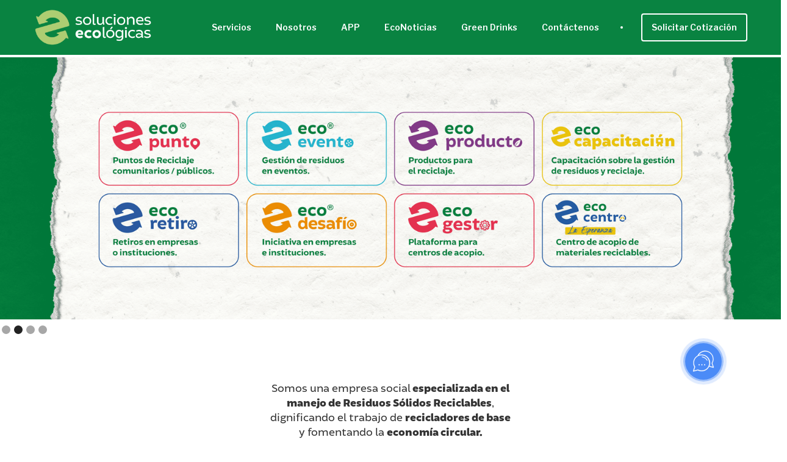

--- FILE ---
content_type: text/html
request_url: https://www.solucionesecologicas.com.py/
body_size: 16445
content:
<!DOCTYPE html><!-- Last Published: Wed Dec 17 2025 14:05:55 GMT+0000 (Coordinated Universal Time) --><html data-wf-domain="www.solucionesecologicas.com.py" data-wf-page="63fe3a636e6eff2fc8e681f2" data-wf-site="5c94d80fd5d9bda2d9c9814e" lang="es-PY"><head><meta charset="utf-8"/><title>Sostenibilidad: Materiales Reciclables | Soluciones Ecológicas</title><meta content="Somos una empresa social especializada en la gestión de materiales reciclables, dignificando el trabajo de base y fomentando la economía circular." name="description"/><meta content="Sostenibilidad: Materiales Reciclables | Soluciones Ecológicas" property="og:title"/><meta content="Somos una empresa social especializada en la gestión de materiales reciclables, dignificando el trabajo de base y fomentando la economía circular." property="og:description"/><meta content="https://cdn.prod.website-files.com/5c94d80fd5d9bda2d9c9814e/5c98feea7e3bc9a2da817435_IMG_1827.JPG" property="og:image"/><meta content="Sostenibilidad: Materiales Reciclables | Soluciones Ecológicas" property="twitter:title"/><meta content="Somos una empresa social especializada en la gestión de materiales reciclables, dignificando el trabajo de base y fomentando la economía circular." property="twitter:description"/><meta content="https://cdn.prod.website-files.com/5c94d80fd5d9bda2d9c9814e/5c98feea7e3bc9a2da817435_IMG_1827.JPG" property="twitter:image"/><meta property="og:type" content="website"/><meta content="summary_large_image" name="twitter:card"/><meta content="width=device-width, initial-scale=1" name="viewport"/><meta content="nTY0sx6eEwrnMG1y18YoDJLqbSe3svJPdUdl6gWE9sY" name="google-site-verification"/><link href="https://cdn.prod.website-files.com/5c94d80fd5d9bda2d9c9814e/css/soluciones-ecologicas-demo.webflow.shared.7014ba264.min.css" rel="stylesheet" type="text/css"/><link href="https://fonts.googleapis.com" rel="preconnect"/><link href="https://fonts.gstatic.com" rel="preconnect" crossorigin="anonymous"/><script src="https://ajax.googleapis.com/ajax/libs/webfont/1.6.26/webfont.js" type="text/javascript"></script><script type="text/javascript">WebFont.load({  google: {    families: ["Libre Franklin:200,300,regular,600,800,900","IBM Plex Mono:regular"]  }});</script><script type="text/javascript">!function(o,c){var n=c.documentElement,t=" w-mod-";n.className+=t+"js",("ontouchstart"in o||o.DocumentTouch&&c instanceof DocumentTouch)&&(n.className+=t+"touch")}(window,document);</script><link href="https://cdn.prod.website-files.com/5c94d80fd5d9bda2d9c9814e/5cdee9803f00ec29d0af2db9_Favicon.png" rel="shortcut icon" type="image/x-icon"/><link href="https://cdn.prod.website-files.com/5c94d80fd5d9bda2d9c9814e/5cdee98585d8afd65aa8d982_Icono%20open.png" rel="apple-touch-icon"/><link href="https://www.solucionesecologicas.com.py/" rel="canonical"/><script async="" src="https://www.googletagmanager.com/gtag/js?id=UA-73657144-28"></script><script type="text/javascript">window.dataLayer = window.dataLayer || [];function gtag(){dataLayer.push(arguments);}gtag('js', new Date());gtag('config', 'UA-73657144-28', {'anonymize_ip': false});</script><script type="text/javascript">!function(f,b,e,v,n,t,s){if(f.fbq)return;n=f.fbq=function(){n.callMethod?n.callMethod.apply(n,arguments):n.queue.push(arguments)};if(!f._fbq)f._fbq=n;n.push=n;n.loaded=!0;n.version='2.0';n.agent='plwebflow';n.queue=[];t=b.createElement(e);t.async=!0;t.src=v;s=b.getElementsByTagName(e)[0];s.parentNode.insertBefore(t,s)}(window,document,'script','https://connect.facebook.net/en_US/fbevents.js');fbq('consent', 'revoke');fbq('init', '788051765281331');fbq('track', 'PageView');</script>
<style>
  body {
  -moz-font-feature-settings: "liga" on;
  -moz-osx-font-smoothing: grayscale;
  -webkit-font-smoothing: antialiased;
  font-feature-settings: "liga" on;
  text-rendering: optimizeLegibility;
}
</style>


<!-- Google Tag Manager -->
<script async>(function(w,d,s,l,i){w[l]=w[l]||[];w[l].push({'gtm.start':
new Date().getTime(),event:'gtm.js'});var f=d.getElementsByTagName(s)[0],
j=d.createElement(s),dl=l!='dataLayer'?'&l='+l:'';j.async=true;j.src=
'https://www.googletagmanager.com/gtm.js?id='+i+dl;f.parentNode.insertBefore(j,f);
})(window,document,'script','dataLayer','GTM-NLLL26V');</script>
<!-- End Google Tag Manager -->

<!-- Metricool Tag Manager -->
<script>function loadScript(a){var b=document.getElementsByTagName("head")[0],c=document.createElement("script");c.type="text/javascript",c.src="https://tracker.metricool.com/resources/be.js",c.onreadystatechange=a,c.onload=a,b.appendChild(c)}loadScript(function(){beTracker.t({hash:"5f18102163e710b488fe40cb3baac23d"})});</script>
<!-- Metricool Tag Manager -->

</head><body><div class="navigation"></div><div data-collapse="medium" data-animation="default" data-duration="400" data-easing="ease-out" data-easing2="ease-out" role="banner" class="navigation w-nav"><div class="navigation-container"><a href="/" aria-current="page" class="logo w-inline-block w--current"><img src="https://cdn.prod.website-files.com/5c94d80fd5d9bda2d9c9814e/63ef884da3c58011ad8955f7_5c94df82ddf0f4c9d72a28ad_Logo-principal-blanco-sin-fondo-3-p-1080.webp" width="195" alt=""/></a><nav role="navigation" class="nav-menu w-nav-menu"><a href="https://www.solucionesecologicas.com.py/#nuestras-soluciones" class="nav-link w-nav-link">Servicios</a><a href="/soluciones-ecologicas-nosotros" class="nav-link w-nav-link">Nosotros</a><a href="/soluciones-ecologicas-app" class="nav-link w-nav-link">APP</a><a href="/blog" class="nav-link w-nav-link">EcoNoticias</a><a href="/green-drinks-asuncion" class="nav-link w-nav-link">Green Drinks</a><a href="/contactenos" class="nav-link w-nav-link">Contáctenos</a><div class="bullet"></div><a href="https://www.solucionesecologicas.com.py/#Formulario-de-Contacto" class="navigation-button w-button">Solicitar Cotización</a></nav><div class="menu-button w-nav-button"><div class="icon-2 w-icon-nav-menu"></div></div></div></div><div data-delay="3500" data-animation="slide" class="slider-3 w-slider" data-autoplay="true" data-easing="ease" data-hide-arrows="false" data-disable-swipe="false" data-autoplay-limit="0" data-nav-spacing="3" data-duration="500" data-infinite="true"><div class="mask-4 w-slider-mask"><div class="slideimage w-slide"><img width="1920" height="650" src="https://cdn.prod.website-files.com/5c94d80fd5d9bda2d9c9814e/62f5b1f7498ebb314ef035cf_1-Slider%20Soluciones_1.webp" sizes="(max-width: 1920px) 100vw, 1920px" alt="sostenibilidad ambiental" srcset="https://cdn.prod.website-files.com/5c94d80fd5d9bda2d9c9814e/62f5b1f7498ebb314ef035cf_1-Slider%20Soluciones_1-p-500.webp 500w, https://cdn.prod.website-files.com/5c94d80fd5d9bda2d9c9814e/62f5b1f7498ebb314ef035cf_1-Slider%20Soluciones_1-p-800.webp 800w, https://cdn.prod.website-files.com/5c94d80fd5d9bda2d9c9814e/62f5b1f7498ebb314ef035cf_1-Slider%20Soluciones_1-p-1080.webp 1080w, https://cdn.prod.website-files.com/5c94d80fd5d9bda2d9c9814e/62f5b1f7498ebb314ef035cf_1-Slider%20Soluciones_1-p-1600.webp 1600w, https://cdn.prod.website-files.com/5c94d80fd5d9bda2d9c9814e/62f5b1f7498ebb314ef035cf_1-Slider%20Soluciones_1.webp 1920w" class="image-135 background-video"/></div><div class="slideimage w-slide"><img width="3333.5" height="650" src="https://cdn.prod.website-files.com/5c94d80fd5d9bda2d9c9814e/669fce6d73c077467eb6d8a2_Servicios-colores413mb(1).png" sizes="100vw" alt="servicios" srcset="https://cdn.prod.website-files.com/5c94d80fd5d9bda2d9c9814e/669fce6d73c077467eb6d8a2_Servicios-colores413mb(1)-p-500.png 500w, https://cdn.prod.website-files.com/5c94d80fd5d9bda2d9c9814e/669fce6d73c077467eb6d8a2_Servicios-colores413mb(1)-p-800.png 800w, https://cdn.prod.website-files.com/5c94d80fd5d9bda2d9c9814e/669fce6d73c077467eb6d8a2_Servicios-colores413mb(1)-p-1080.png 1080w, https://cdn.prod.website-files.com/5c94d80fd5d9bda2d9c9814e/669fce6d73c077467eb6d8a2_Servicios-colores413mb(1)-p-1600.png 1600w, https://cdn.prod.website-files.com/5c94d80fd5d9bda2d9c9814e/669fce6d73c077467eb6d8a2_Servicios-colores413mb(1)-p-2000.png 2000w, https://cdn.prod.website-files.com/5c94d80fd5d9bda2d9c9814e/669fce6d73c077467eb6d8a2_Servicios-colores413mb(1)-p-2600.png 2600w, https://cdn.prod.website-files.com/5c94d80fd5d9bda2d9c9814e/669fce6d73c077467eb6d8a2_Servicios-colores413mb(1)-p-3200.png 3200w, https://cdn.prod.website-files.com/5c94d80fd5d9bda2d9c9814e/669fce6d73c077467eb6d8a2_Servicios-colores413mb(1).png 8000w" class="image-195"/></div><div class="slideimage w-slide"><img height="650" src="https://cdn.prod.website-files.com/5c94d80fd5d9bda2d9c9814e/6696946dc25d1b88bf7dc050_Reconocimientos-SE-web.gif" alt="" width="1920" class="image-194"/></div><div class="slideimage w-slide"><img width="1920" height="650" src="https://cdn.prod.website-files.com/5c94d80fd5d9bda2d9c9814e/669694899de670a18409826f_slide-4.gif" alt="" class="image-193"/></div></div><div class="w-slider-arrow-left"><div class="icon-10 w-icon-slider-left"></div></div><div class="w-slider-arrow-right"><div class="icon-9 w-icon-slider-right"></div></div><div class="slide-nav-5 w-slider-nav w-slider-nav-invert w-round"></div></div><div class="section-13"><div class="container-7 w-container"><h1 class="h1 separando">Separando residuos, <br/>uniendo personas</h1><p class="paragraph">Promové en tu empresa el manejo sustentable y gestión <br/>de los residuos reciclables de tu organización <br/>y dignificá el trabajo de los recicladores de base.<br/><br/>Estamos construyendo un país sostenible <br/>reconociendo a las personas. <br/>Unite a este movimiento con nosotros.</p><a href="#Formulario-de-Contacto" class="button w-button">Empezar yá!</a></div></div><div class="capa"></div><div class="capa"><div id="servicios" class="container"><p class="paragraph-22">Somos una empresa social<strong> especializada en el manejo de Residuos Sólidos Reciclables</strong>, dignificando el trabajo de <strong>recicladores de base </strong> y fomentando la <strong>economía circular.</strong></p><div class="collection-list-wrapper w-dyn-list"><div role="list" class="collection-list w-dyn-items"><div role="listitem" class="collection-item w-dyn-item"><a id="ecopunto" href="https://www.solucionesecologicas.com.py/#Formulario-de-Contacto" target="_blank" class="feature-item-container w-inline-block"><div class="feature-icon"><img width="300" alt="logos" loading="lazy" src="https://cdn.prod.website-files.com/5c94d80fd5d9bd8b0ac98168/62f64b1a58cd9b8cc82ff970_Logo-Eco-punto_simplificado-sin-fondo.png" sizes="(max-width: 479px) 100vw, 300px" srcset="https://cdn.prod.website-files.com/5c94d80fd5d9bd8b0ac98168/62f64b1a58cd9b8cc82ff970_Logo-Eco-punto_simplificado-sin-fondo-p-500.png 500w, https://cdn.prod.website-files.com/5c94d80fd5d9bd8b0ac98168/62f64b1a58cd9b8cc82ff970_Logo-Eco-punto_simplificado-sin-fondo-p-800.png 800w, https://cdn.prod.website-files.com/5c94d80fd5d9bd8b0ac98168/62f64b1a58cd9b8cc82ff970_Logo-Eco-punto_simplificado-sin-fondo.png 847w" class="image-3"/></div><h2 class="h3">Puntos de Reciclaje</h2><p class="paragraph cc-gray">Instalación de Puntos de Reciclaje que estén gestionados por recicladores de base y patrocinados por empresas privadas.</p></a></div><div role="listitem" class="collection-item w-dyn-item"><a id="ecopunto" href="https://www.solucionesecologicas.com.py/#Formulario-de-Contacto" target="_blank" class="feature-item-container w-inline-block"><div class="feature-icon"><img width="300" alt="logos" loading="lazy" src="https://cdn.prod.website-files.com/5c94d80fd5d9bd8b0ac98168/62f693e87ca58c07d75b084f_Logo%20Eco%20Evento_simplificado_sin%20fondo.png" sizes="(max-width: 479px) 100vw, 300px" srcset="https://cdn.prod.website-files.com/5c94d80fd5d9bd8b0ac98168/62f693e87ca58c07d75b084f_Logo%20Eco%20Evento_simplificado_sin%20fondo-p-500.png 500w, https://cdn.prod.website-files.com/5c94d80fd5d9bd8b0ac98168/62f693e87ca58c07d75b084f_Logo%20Eco%20Evento_simplificado_sin%20fondo-p-800.png 800w, https://cdn.prod.website-files.com/5c94d80fd5d9bd8b0ac98168/62f693e87ca58c07d75b084f_Logo%20Eco%20Evento_simplificado_sin%20fondo.png 902w" class="image-3"/></div><h2 class="h3">Gestión de Eventos</h2><p class="paragraph cc-gray">Gestión de residuos reciclables en todo tipo de eventos, desde reuniones exclusivas hasta eventos masivos como conciertos, maratones, intercolegiales, entre otros.</p></a></div><div role="listitem" class="collection-item w-dyn-item"><a id="ecopunto" href="https://www.solucionesecologicas.com.py/#Formulario-de-Contacto" target="_blank" class="feature-item-container w-inline-block"><div class="feature-icon"><img width="300" alt="logos" loading="lazy" src="https://cdn.prod.website-files.com/5c94d80fd5d9bd8b0ac98168/62f693f787ee5b5ba2485c7d_Logo%20Eco%20desaf%C3%ADo_simplificado_sin%20fondo.png" sizes="(max-width: 479px) 100vw, 300px" srcset="https://cdn.prod.website-files.com/5c94d80fd5d9bd8b0ac98168/62f693f787ee5b5ba2485c7d_Logo%20Eco%20desaf%C3%ADo_simplificado_sin%20fondo-p-500.png 500w, https://cdn.prod.website-files.com/5c94d80fd5d9bd8b0ac98168/62f693f787ee5b5ba2485c7d_Logo%20Eco%20desaf%C3%ADo_simplificado_sin%20fondo-p-800.png 800w, https://cdn.prod.website-files.com/5c94d80fd5d9bd8b0ac98168/62f693f787ee5b5ba2485c7d_Logo%20Eco%20desaf%C3%ADo_simplificado_sin%20fondo.png 932w" class="image-3"/></div><h2 class="h3">Iniciativa en empresas</h2><p class="paragraph cc-gray">Campaña de reciclaje y concienciación donde se establecen premios para incentivar la participación.</p></a></div><div role="listitem" class="collection-item w-dyn-item"><a id="ecopunto" href="https://www.solucionesecologicas.com.py/#Formulario-de-Contacto" target="_blank" class="feature-item-container w-inline-block"><div class="feature-icon"><img width="300" alt="logos" loading="lazy" src="https://cdn.prod.website-files.com/5c94d80fd5d9bd8b0ac98168/63f7aa92d0264c24e3a20092_logo-ecoretiro-300x108px.webp" class="image-3"/></div><h2 class="h3">Retiro en Empresas o Instituciones</h2><p class="paragraph cc-gray">Gestión de retiro de residuos reciclables en empresas que deseen asegurar el recupero de estos materiales, de manera interna e involucrando a recicladores de base.</p></a></div><div role="listitem" class="collection-item w-dyn-item"><a id="ecopunto" href="https://www.solucionesecologicas.com.py/#Formulario-de-Contacto" target="_blank" class="feature-item-container w-inline-block"><div class="feature-icon"><img width="300" alt="logos" loading="lazy" src="https://cdn.prod.website-files.com/5c94d80fd5d9bd8b0ac98168/63f7a773b44d33a3317ad2c1_logo-ecoproducto-300x80px.webp" class="image-3"/></div><h2 class="h3">Productos Ecológicos</h2><p class="paragraph cc-gray">Son diversos productos orientados a promover la correcta separación en origen de los residuos, disponibles para empresas y hogares</p></a></div></div></div></div></div><div class="section-4"><h1 class="heading-3">Estos son los <strong>RESULTADOS</strong><br/>de nuestro trabajo</h1><div class="container-25 w-container"><div class="columns-4 w-row"><div class="column-67 w-col w-col-4 w-col-tiny-tiny-stack"><div class="columns-12 w-row"><div class="column-19 w-clearfix w-col w-col-6 w-col-tiny-tiny-stack"><img src="https://cdn.prod.website-files.com/5c94d80fd5d9bda2d9c9814e/63ef85d46fd4587932315e59_5ca790ce0adf0502f9ede4da_arboles-1-p-1080.webp" width="154" alt="Arboles" loading="lazy" class="image-19"/></div><div class="column-8 w-col w-col-6 w-col-tiny-tiny-stack"><div class="html-embed w-embed w-script"><script async type="module" src="https://unpkg.com/udesly-styler-widget-loader@latest/dist/udesly-styler-widget-loader.js"></script>
    <link href='https://fonts.googleapis.com/css?family=Black+Han+Sans' rel="stylesheet"/>
    <style>[data-widget="UdeslyCountUp-GTvzC"] .udesly-countup { font-size:60px; font-family:Black Han Sans; width:155px; color:#ffffff; font-weight:200; margin:0px 0px 25px 0px; padding:0px 0px 0px 0px;  } </style>
    <script type="application/json" data-widget-id="UdeslyCountUp-GTvzC">{"widgetProps":{"delay":0,"decimals":0,"duration":5,"end":16995,"start":0,"prefix":"","suffix":""},"widgetStyleProps":{"decimal":",","separator":"."},"dependencies":[],"widget":{"url":"https://unpkg.com/udesly-count-up@1.0.0/widget.js","name":"UdeslyCountUp"}}</script><script type="text/javascript">window.addEventListener('load', function() { UdeslyStylerWidgetLoader.loadWidget('UdeslyCountUp-GTvzC'); });</script></div><div class="text-block-5">ARBOLES</div><div class="text-block-3">fueron salvados.</div></div></div></div><div class="column-65 w-col w-col-4 w-col-tiny-tiny-stack"><div class="columns-8 w-row"><div class="w-clearfix w-col w-col-6"><img src="https://cdn.prod.website-files.com/5c94d80fd5d9bda2d9c9814e/63ef86064ad1b65c1d61b429_5ca7937e92d0bd520bc11167_petroleo-1-p-1080.webp" width="196" alt="Barriles de Petróleo" loading="lazy" class="image-20"/></div><div class="column-20 w-col w-col-6"><div class="w-embed w-script"><script async type="module" src="https://unpkg.com/udesly-styler-widget-loader@latest/dist/udesly-styler-widget-loader.js"></script>
    <link href='https://fonts.googleapis.com/css?family=Black+Han+Sans' rel="stylesheet"/>
    <style>[data-widget="UdeslyCountUp-gKGJz"] .udesly-countup { font-size:60px; font-family:Black Han Sans; width:155px; color:#ffffff; font-weight:200; margin:0px 0px 25px 0px; padding:0px 0px 0px 0px;  } </style>
    <script type="application/json" data-widget-id="UdeslyCountUp-gKGJz">{"widgetProps":{"delay":0,"decimals":0,"duration":5,"end":390923,"start":0,"prefix":"","suffix":""},"widgetStyleProps":{"decimal":",","separator":"."},"dependencies":[],"widget":{"url":"https://unpkg.com/udesly-count-up@1.0.0/widget.js","name":"UdeslyCountUp"}}</script><script type="text/javascript">window.addEventListener('load', function() { UdeslyStylerWidgetLoader.loadWidget('UdeslyCountUp-gKGJz'); });</script></div><div class="text-block-3"><strong class="bold-text-2">TONELADAS DE PETROLEO<br/> </strong>ahorrados.</div></div></div></div><div class="column-66 w-col w-col-4 w-col-tiny-tiny-stack"><div class="columns-9 w-row"><div class="w-clearfix w-col w-col-4"><img src="https://cdn.prod.website-files.com/5c94d80fd5d9bda2d9c9814e/63ef860ff84e98ee00f2a775_5ca791b20adf0566d8ede6d0_Co2-1-p-1080.webp" width="150" alt="CO2" loading="lazy" class="image-21"/></div><div class="w-col w-col-8"><div class="w-embed w-script"><script async type="module" src="https://unpkg.com/udesly-styler-widget-loader@latest/dist/udesly-styler-widget-loader.js"></script>
    <link href='https://fonts.googleapis.com/css?family=Black+Han+Sans' rel="stylesheet"/>
    <style>[data-widget="UdeslyCountUp-1zcVh"] .udesly-countup { font-size:60px; font-family:Black Han Sans; width:155px; color:#ffffff; font-weight:200; margin:0px 0px 25px 0px; padding:0px 0px 0px 0px;  } </style>
    <script type="application/json" data-widget-id="UdeslyCountUp-1zcVh">{"widgetProps":{"delay":0,"decimals":0,"duration":5,"end":64140111,"start":0,"prefix":"","suffix":""},"widgetStyleProps":{"decimal":",","separator":"."},"dependencies":[],"widget":{"url":"https://unpkg.com/udesly-count-up@1.0.0/widget.js","name":"UdeslyCountUp"}}</script><script type="text/javascript">window.addEventListener('load', function() { UdeslyStylerWidgetLoader.loadWidget('UdeslyCountUp-1zcVh'); });</script></div><div class="text-block-3"><strong class="bold-text-3">TONELADAS</strong><br/>de emisión<br/>CO2 evitado.</div></div></div></div></div><div class="columns-4 w-row"><div class="w-col w-col-6"><div class="columns-11 w-row"><div class="column-7 w-clearfix w-col w-col-6"><img src="https://cdn.prod.website-files.com/5c94d80fd5d9bda2d9c9814e/63ef861493b9efbad0331031_5ca7924e422e7277dad90126_familias-1-p-1080.webp" width="116" alt="Familia" loading="lazy" class="image-22"/></div><div class="w-col w-col-6"><div class="html-embed-2 w-embed w-script"><script async type="module" src="https://unpkg.com/udesly-styler-widget-loader@latest/dist/udesly-styler-widget-loader.js"></script>
    <link href='https://fonts.googleapis.com/css?family=Black+Han+Sans' rel="stylesheet"/>
    <style>[data-widget="UdeslyCountUp-Tf7VI"] .udesly-countup { font-size:60px; font-family:Black Han Sans; width:155px; color:#ffffff; font-weight:200; margin:0px 0px 25px 0px; padding:0px 0px 0px 0px;  } </style>
    <script type="application/json" data-widget-id="UdeslyCountUp-Tf7VI">{"widgetProps":{"delay":0,"decimals":0,"duration":5,"end":89,"start":0,"prefix":"+","suffix":""},"widgetStyleProps":{"decimal":",","separator":"."},"dependencies":[],"widget":{"url":"https://unpkg.com/udesly-count-up@1.0.0/widget.js","name":"UdeslyCountUp"}}</script><script type="text/javascript">window.addEventListener('load', function() { UdeslyStylerWidgetLoader.loadWidget('UdeslyCountUp-Tf7VI'); });</script></div><div class="text-block-3"><strong class="bold-text-5">FAMILIAS</strong><br/>de recolectores fueron organizados y mejoramos sus condiciones de vida.</div></div></div></div><div class="w-col w-col-6"><div class="columns-10 w-row"><div class="column-9 w-clearfix w-col w-col-6"><img src="https://cdn.prod.website-files.com/5c94d80fd5d9bda2d9c9814e/63ef86204ad1b63f3061b896_5cdf1ae4fd541bd4add6679f_Capacitacion.webp" width="126" alt="Enseñar" loading="lazy" class="image-28"/></div><div class="column-35 w-col w-col-6"><div class="w-embed w-script"><script async type="module" src="https://unpkg.com/udesly-styler-widget-loader@latest/dist/udesly-styler-widget-loader.js"></script>
    <link href='https://fonts.googleapis.com/css?family=Black+Han+Sans' rel="stylesheet"/>
    <style>[data-widget="UdeslyCountUp-rEAFX"] .udesly-countup { font-size:60px; font-family:Black Han Sans; width:155px; color:#ffffff; font-weight:200; margin:0px 0px 25px 0px; padding:0px 0px 0px 0px;  } </style>
    <script type="application/json" data-widget-id="UdeslyCountUp-rEAFX">{"widgetProps":{"delay":0,"decimals":0,"duration":5,"end":19378,"start":0,"prefix":"+","suffix":""},"widgetStyleProps":{"decimal":",","separator":"."},"dependencies":[],"widget":{"url":"https://unpkg.com/udesly-count-up@1.0.0/widget.js","name":"UdeslyCountUp"}}</script><script type="text/javascript">window.addEventListener('load', function() { UdeslyStylerWidgetLoader.loadWidget('UdeslyCountUp-rEAFX'); });</script></div><div class="text-block-3"><strong class="bold-text-2">PERSONAS CAPACITADAS <br/>‍</strong>con nuestras acciones y actividades.</div></div></div></div></div></div></div><div id="nuestras-soluciones" class="section-6 verseccion"><div class="w-container"><h1 class="heading-7">Estas son nuestras <br/>‍<strong id="nuestras-soluciones-2">SOLUCIONES ECOLÓGICAS</strong><br/>para su Empresa</h1></div><div id="ecopuntoid" class="columns-7 w-row"><div class="column-12 w-col w-col-6"><img src="https://cdn.prod.website-files.com/5c94d80fd5d9bda2d9c9814e/63ef829e262d6a40fc11d35a_62f64c11101e025e3698b167_Ecopunto3.30-p-1080.webp" sizes="100vw" srcset="https://cdn.prod.website-files.com/5c94d80fd5d9bda2d9c9814e/63ef829e262d6a40fc11d35a_62f64c11101e025e3698b167_Ecopunto3.30-p-1080-p-500.webp 500w, https://cdn.prod.website-files.com/5c94d80fd5d9bda2d9c9814e/63ef829e262d6a40fc11d35a_62f64c11101e025e3698b167_Ecopunto3.30-p-1080-p-800.webp 800w, https://cdn.prod.website-files.com/5c94d80fd5d9bda2d9c9814e/63ef829e262d6a40fc11d35a_62f64c11101e025e3698b167_Ecopunto3.30-p-1080.webp 902w" loading="lazy" alt="Estas son nuestras ‍SOLUCIONES ECOLÓGICAS para su Empresa" class="image-82"/><div class="columns-33 w-row"><div class="w-col w-col-3"><a href="https://losjardinesonline.com.py/" target="_blank" class="w-inline-block"><img src="https://cdn.prod.website-files.com/5c94d80fd5d9bda2d9c9814e/5c9e17b1c7170a8567fa2df1_logo%20los%20jardines.webp" height="" loading="lazy" width="151" alt="Los Jardines" class="image-70"/></a></div><div class="w-col w-col-3"><a href="https://upap.edu.py/" target="_blank" class="w-inline-block"><img src="https://cdn.prod.website-files.com/5c94d80fd5d9bda2d9c9814e/5cfac759179a50d07957ce59_UPAP.webp" loading="lazy" alt="UPAP" width="127" class="image-23"/></a></div><div class="w-col w-col-3"><img src="https://cdn.prod.website-files.com/5c94d80fd5d9bda2d9c9814e/5fd2c08345ad9236efea085d_cerrado_piedras-log_negro.webp" loading="lazy" sizes="(max-width: 479px) 83vw, (max-width: 767px) 103px, (max-width: 991px) 12vw, 103px" width="103" alt="Asociación cerrado piedras" srcset="https://cdn.prod.website-files.com/5c94d80fd5d9bda2d9c9814e/5fd2c08345ad9236efea085d_cerrado_piedras-log_negro-p-500.png 500w, https://cdn.prod.website-files.com/5c94d80fd5d9bda2d9c9814e/5fd2c08345ad9236efea085d_cerrado_piedras-log_negro-p-800.webp 800w, https://cdn.prod.website-files.com/5c94d80fd5d9bda2d9c9814e/5fd2c08345ad9236efea085d_cerrado_piedras-log_negro-p-1080.webp 1080w, https://cdn.prod.website-files.com/5c94d80fd5d9bda2d9c9814e/5fd2c08345ad9236efea085d_cerrado_piedras-log_negro-p-1600.webp 1600w, https://cdn.prod.website-files.com/5c94d80fd5d9bda2d9c9814e/5fd2c08345ad9236efea085d_cerrado_piedras-log_negro.webp 3000w"/></div><div class="w-col w-col-3"><a href="https://gruporas.com/?page_id=8501" target="_blank" class="w-inline-block"><img src="https://cdn.prod.website-files.com/5c94d80fd5d9bda2d9c9814e/5fd3d1f5da12e198845a4c26_GrupoRasNuevo.webp" loading="lazy" alt="Gruporas" width="136" class="image-13"/></a></div></div><div class="marcas2 w-row"><div class="column w-col w-col-3"><a href="https://energiaalternativa.com.py/" target="_blank" class="w-inline-block"><img src="https://cdn.prod.website-files.com/5c94d80fd5d9bda2d9c9814e/5fd2c2be45ad922e17ea12aa_logos_new.webp" loading="lazy" alt="Energía alternativa" width="127" class="image-12"/></a></div><div class="column-24 w-col w-col-3"><a href="https://www.itau.com.py/" target="_blank" class="w-inline-block"><img src="https://cdn.prod.website-files.com/5c94d80fd5d9bda2d9c9814e/5fd3d22f900677091b46caeb_474px-Banco_Ita%C3%BA_logo.svg.webp" loading="lazy" alt="ITAU" width="56" class="image-11"/></a></div><div class="column-24 w-col w-col-3"><a href="https://www.palermo.com.py/" target="_blank" class="w-inline-block"><img src="https://cdn.prod.website-files.com/5c94d80fd5d9bda2d9c9814e/63ef9690b5a78d0af163319a_62fb363da7912a71c3763160_logos-ecoeventos-05.webp" loading="lazy" alt="Personal Media club media fest" width="171" class="image-34"/></a></div><div class="w-col w-col-3"><a href="https://www.bancognb.com.py/" target="_blank" class="w-inline-block"><img src="https://cdn.prod.website-files.com/5c94d80fd5d9bda2d9c9814e/5fd2d986855d85d3efc2de1d_5cdad18db6e8d_infocdn__gnb.webp" loading="lazy" width="160" alt="Banco GNB Paraguay" class="image-92"/></a></div></div><div class="marcas3 w-row"><div class="w-col w-col-3"><a href="http://hbsa.com.br/" target="_blank" class="w-inline-block"><img src="https://cdn.prod.website-files.com/5c94d80fd5d9bda2d9c9814e/5fd2c427ba9ba509fcbe0c10_Hidrovias.webp" loading="lazy" width="153" sizes="(max-width: 479px) 88vw, (max-width: 767px) 153px, 12vw" alt="Hidrobias Brasil" srcset="https://cdn.prod.website-files.com/5c94d80fd5d9bda2d9c9814e/5fd2c427ba9ba509fcbe0c10_Hidrovias-p-500.png 500w, https://cdn.prod.website-files.com/5c94d80fd5d9bda2d9c9814e/5fd2c427ba9ba509fcbe0c10_Hidrovias-p-800.png 800w, https://cdn.prod.website-files.com/5c94d80fd5d9bda2d9c9814e/5fd2c427ba9ba509fcbe0c10_Hidrovias-p-1080.webp 1080w, https://cdn.prod.website-files.com/5c94d80fd5d9bda2d9c9814e/5fd2c427ba9ba509fcbe0c10_Hidrovias-p-2000.webp 2000w, https://cdn.prod.website-files.com/5c94d80fd5d9bda2d9c9814e/5fd2c427ba9ba509fcbe0c10_Hidrovias.webp 3240w" class="image-65"/></a></div><div class="w-col w-col-3"><a href="https://www.venus.com.py/" target="_blank" class="w-inline-block"><img src="https://cdn.prod.website-files.com/5c94d80fd5d9bda2d9c9814e/5fd3f8eb91653691f978cb1c_venus%20logo.webp" loading="lazy" width="107" alt="Venus" class="image-79"/></a></div><div class="column-46 w-col w-col-3"><a href="http://www.censu.com.py/" class="w-inline-block"><img src="https://cdn.prod.website-files.com/5c94d80fd5d9bda2d9c9814e/5fd2e6afbba178d7f0cea82e_censu.webp" loading="lazy" alt="Censu" width="151" class="image-85"/></a></div><div class="w-col w-col-3"><a href="https://www.familiar.com.py/" target="_blank" class="w-inline-block"><img src="https://cdn.prod.website-files.com/5c94d80fd5d9bda2d9c9814e/5fd3f5ed2aa1abab7ebdcbb2_logo%20familiar2.webp" loading="lazy" alt="Banco Familiar" width="128" class="image-70"/></a></div></div><div class="marcas4 w-row"><div class="w-col w-col-3"><a href="https://www.asuncion.gov.py/" target="_blank" class="w-inline-block"><img src="https://cdn.prod.website-files.com/5c94d80fd5d9bda2d9c9814e/5fd4031d59ac1ddd6a96cc47_PNUDLOGONUEVO.webp" loading="lazy" width="42" sizes="42px" alt="PNUD" srcset="https://cdn.prod.website-files.com/5c94d80fd5d9bda2d9c9814e/5fd4031d59ac1ddd6a96cc47_PNUDLOGONUEVO-p-500.png 500w, https://cdn.prod.website-files.com/5c94d80fd5d9bda2d9c9814e/5fd4031d59ac1ddd6a96cc47_PNUDLOGONUEVO.webp 1250w" class="image-93"/></a></div><div class="w-col w-col-3"><a href="https://cervepar.com.py/" target="_blank" class="w-inline-block"><img src="https://cdn.prod.website-files.com/5c94d80fd5d9bda2d9c9814e/5fd2dcf99e973b14e768939f_cropped-logo-1024x191.webp" loading="lazy" sizes="(max-width: 479px) 88vw, (max-width: 767px) 157px, 12vw" width="157" alt="CERVEPAR" srcset="https://cdn.prod.website-files.com/5c94d80fd5d9bda2d9c9814e/5fd2dcf99e973b14e768939f_cropped-logo-1024x191-p-500.webp 500w, https://cdn.prod.website-files.com/5c94d80fd5d9bda2d9c9814e/5fd2dcf99e973b14e768939f_cropped-logo-1024x191-p-800.webp 800w, https://cdn.prod.website-files.com/5c94d80fd5d9bda2d9c9814e/5fd2dcf99e973b14e768939f_cropped-logo-1024x191.webp 1024w" class="image-68"/></a></div><div class="w-col w-col-3"><a href="https://www.lamarchante.com.py/" target="_blank" class="w-inline-block"><img src="https://cdn.prod.website-files.com/5c94d80fd5d9bda2d9c9814e/5fd3f6645a7550593ed4a52d_lamarchante2.webp" loading="lazy" sizes="(max-width: 479px) 86vw, (max-width: 767px) 125px, 12vw" width="125" alt="La Marchante" srcset="https://cdn.prod.website-files.com/5c94d80fd5d9bda2d9c9814e/5fd3f6645a7550593ed4a52d_lamarchante2-p-500.png 500w, https://cdn.prod.website-files.com/5c94d80fd5d9bda2d9c9814e/5fd3f6645a7550593ed4a52d_lamarchante2.webp 592w" class="image-85"/></a></div><div class="w-col w-col-3"><a href="https://copipunto.com/" target="_blank" class="w-inline-block"><img src="https://cdn.prod.website-files.com/5c94d80fd5d9bda2d9c9814e/5fd2d2f0e27ae981e01e05d1_Imagotipo_H_MNB-1024x256.webp" loading="lazy" sizes="(max-width: 479px) 88vw, (max-width: 767px) 163px, 12vw" width="163" alt="copipunto" srcset="https://cdn.prod.website-files.com/5c94d80fd5d9bda2d9c9814e/5fd2d2f0e27ae981e01e05d1_Imagotipo_H_MNB-1024x256-p-500.png 500w, https://cdn.prod.website-files.com/5c94d80fd5d9bda2d9c9814e/5fd2d2f0e27ae981e01e05d1_Imagotipo_H_MNB-1024x256.webp 1024w" class="image-71"/></a></div></div><div class="marcas5 w-row"><div class="w-col w-col-3"><a href="#" class="w-inline-block"><img src="https://cdn.prod.website-files.com/5c94d80fd5d9bda2d9c9814e/5fd4030b60d65c58f007d72f_Artboard%208-100.webp" loading="lazy" width="178" sizes="(max-width: 479px) 90vw, (max-width: 767px) 178px, 12vw" alt="Comisión ODS Paraguay" srcset="https://cdn.prod.website-files.com/5c94d80fd5d9bda2d9c9814e/5fd4030b60d65c58f007d72f_Artboard%208-100-p-800.webp 800w, https://cdn.prod.website-files.com/5c94d80fd5d9bda2d9c9814e/5fd4030b60d65c58f007d72f_Artboard%208-100-p-1080.webp 1080w, https://cdn.prod.website-files.com/5c94d80fd5d9bda2d9c9814e/5fd4030b60d65c58f007d72f_Artboard%208-100-p-1600.webp 1600w, https://cdn.prod.website-files.com/5c94d80fd5d9bda2d9c9814e/5fd4030b60d65c58f007d72f_Artboard%208-100.webp 1700w" class="image-94"/></a></div><div class="w-col w-col-3"><a href="https://www.ghp.com.py/" target="_blank" class="w-inline-block"><img src="https://cdn.prod.website-files.com/5c94d80fd5d9bda2d9c9814e/5fd2d35af5253d3129cb2c9b_579fb62b683f1bd877046669_ghp-lawyers-attorneys-abogados-logo.webp" loading="lazy" sizes="(max-width: 479px) 87vw, (max-width: 767px) 139px, 12vw" width="139" alt="Guanes" srcset="https://cdn.prod.website-files.com/5c94d80fd5d9bda2d9c9814e/5fd2d35af5253d3129cb2c9b_579fb62b683f1bd877046669_ghp-lawyers-attorneys-abogados-logo-p-500.png 500w, https://cdn.prod.website-files.com/5c94d80fd5d9bda2d9c9814e/5fd2d35af5253d3129cb2c9b_579fb62b683f1bd877046669_ghp-lawyers-attorneys-abogados-logo.webp 1500w" class="image-72"/></a></div><div class="w-col w-col-3"><a href="https://www.admin.ch/gov/de/start.html" target="_blank" class="w-inline-block"><img src="https://cdn.prod.website-files.com/5c94d80fd5d9bda2d9c9814e/5fd2c30953109871b0d71cc6_Syngenta_Logo.svg.webp" loading="lazy" width="113" sizes="(max-width: 479px) 84vw, (max-width: 767px) 113px, (max-width: 991px) 12vw, 113px" alt="Syngenta" srcset="https://cdn.prod.website-files.com/5c94d80fd5d9bda2d9c9814e/5fd2c30953109871b0d71cc6_Syngenta_Logo.svg-p-500.webp 500w, https://cdn.prod.website-files.com/5c94d80fd5d9bda2d9c9814e/5fd2c30953109871b0d71cc6_Syngenta_Logo.svg-p-800.webp 800w, https://cdn.prod.website-files.com/5c94d80fd5d9bda2d9c9814e/5fd2c30953109871b0d71cc6_Syngenta_Logo.svg.webp 1280w" class="image-85"/></a></div><div class="w-col w-col-3"><a href="https://www.personal.com.py/" target="_blank" class="w-inline-block"><img src="https://cdn.prod.website-files.com/5c94d80fd5d9bda2d9c9814e/5c990de0d784215875983b5a_Personal_logonuevo.webp" loading="lazy" width="126" alt="Personal" class="image-87"/></a></div></div><div class="marcas6 w-row"><div class="w-col w-col-3"><a href="#" class="w-inline-block"><img src="https://cdn.prod.website-files.com/5c94d80fd5d9bda2d9c9814e/5fd40927bb814e1d913aa0b3_InterfisaBanco.webp" loading="lazy" width="156" alt="Interfisa"/></a></div><div class="w-col w-col-3"><a href="https://www.coca-coladeparaguay.com.py/" target="_blank" class="w-inline-block"><img src="https://cdn.prod.website-files.com/5c94d80fd5d9bda2d9c9814e/5fd3d8d5737618245202a0bb_CC_Paraguay_Lockup_Horizontal_White.webp" loading="lazy" width="171" alt="Coca cola" class="image-86"/></a></div><div class="w-col w-col-3"><a href="https://www.trama.com.py/" target="_blank" class="w-inline-block"><img src="https://cdn.prod.website-files.com/5c94d80fd5d9bda2d9c9814e/5fd40ced2a8c8a7d839a535f_Trama%20Logo%20Versiones-03.webp" loading="lazy" width="127" alt="Trama" class="image-95"/></a></div><div class="w-col w-col-3"><a href="#" class="w-inline-block"><img src="https://cdn.prod.website-files.com/5c94d80fd5d9bda2d9c9814e/5fd411a859ac1d178596ed50_logo%20casa%20ria.webp" loading="lazy" width="97" alt="Casa Rica" class="image-97"/></a></div></div><div class="columns-33 w-row"><div class="w-col w-col-3"><a href="#" class="w-inline-block"><img src="https://cdn.prod.website-files.com/5c94d80fd5d9bda2d9c9814e/5fd4125459ac1d77e096f05b_Logo%20C%C3%A1mara%20de%20Comercio%20Paraguayo%20Suiza.webp" loading="lazy" width="113" alt="Zuiza Paraguay" class="image-71"/></a></div><div class="w-col w-col-3"><img src="https://cdn.prod.website-files.com/5c94d80fd5d9bda2d9c9814e/5fd3d829434aba5b5079ade2_MTV%2BParaguay_CMYK_hoch_pos_ES.webp" loading="lazy" width="240" sizes="(max-width: 479px) 92vw, (max-width: 767px) 240px, 12vw" alt="Embajada Zuiza" srcset="https://cdn.prod.website-files.com/5c94d80fd5d9bda2d9c9814e/5fd3d829434aba5b5079ade2_MTV%2BParaguay_CMYK_hoch_pos_ES-p-500.webp 500w, https://cdn.prod.website-files.com/5c94d80fd5d9bda2d9c9814e/5fd3d829434aba5b5079ade2_MTV%2BParaguay_CMYK_hoch_pos_ES.webp 799w" class="image-96"/></div><div class="w-col w-col-3"></div><div class="w-col w-col-3"></div></div></div><div class="column-11 w-col w-col-6"><div class="_2-row-text"><img src="https://cdn.prod.website-files.com/5c94d80fd5d9bda2d9c9814e/63ef989e8d6444ebb695f5f1_62f69c5d5d479bda7a188fb4_Logo-Eco-punto_simplificado-sin-fondo.webp" width="239" alt="Eco Logo" loading="lazy" class="image-7"/><h2 class="h2 cc-2-rows"><span class="text-span">EcoPunto consiste en la instalación de Puntos de Reciclaje, </span>que estén gestionados por recicladores de base y patrocinados por empresas privadas.</h2><p class="paragraph cc-gray">Dirigido a empresas ambientalmente conscientes que busquen cerrar el círculo del reciclaje y disponer correctamente sus residuos reciclables haciendo partícipe a recicladores de base. <br/><br/>Nos encargamos de realizar la planificación completa, desde la capacitación, instalación de contenedores, retiro de residuos semanalmente y emisión de un informe de impacto ambiental mensual.</p></div></div></div></div><div class="section-ausp verseccion"><div data-delay="4000" data-animation="slide" class="slider-2 w-slider" data-autoplay="false" data-easing="ease" data-hide-arrows="false" data-disable-swipe="false" data-autoplay-limit="0" data-nav-spacing="3" data-duration="500" data-infinite="true"><div class="mask w-slider-mask"><div class="slide-4 w-slide"><img src="https://cdn.prod.website-files.com/5c94d80fd5d9bda2d9c9814e/6107b7491d4d3e41fe440e15_1--Los-jardines.webp" loading="lazy" alt="Los jardines Super mercado" class="image-100"/></div><div class="slide-4 w-slide"><img src="https://cdn.prod.website-files.com/5c94d80fd5d9bda2d9c9814e/6107b7923f961f5aec8082d5_6-itau.webp" loading="lazy" alt="ITAU" class="image-104"/></div><div class="slide-4 w-slide"><img src="https://cdn.prod.website-files.com/5c94d80fd5d9bda2d9c9814e/6107b78f4e858b827302b752_7-palermo.webp" loading="lazy" alt="Palermo" class="image-106"/></div><div class="slide-4 w-slide"><img src="https://cdn.prod.website-files.com/5c94d80fd5d9bda2d9c9814e/6107b78d8b9deb1806a02075_8-gnb.webp" loading="lazy" alt="Banco GNB" class="image-114"/></div><div class="slide-4 w-slide"><img src="https://cdn.prod.website-files.com/5c94d80fd5d9bda2d9c9814e/6107b78c899b053baab2af5d_9-hdb.webp" loading="lazy" alt="Hidrobias Brasil" class="image-114"/></div><div class="slide-4 w-slide"><img src="https://cdn.prod.website-files.com/5c94d80fd5d9bda2d9c9814e/6107b78af6ed0e4cff7b6a1d_10-venus.webp" loading="lazy" alt="Venus" class="image-106"/></div><div class="slide-1-6 w-slide"><img src="https://cdn.prod.website-files.com/5c94d80fd5d9bda2d9c9814e/6107b7898b0315a68b5274b5_11-censu.webp" loading="lazy" alt="Censu" class="image-110"/></div><div class="slide-1-6 w-slide"><img src="https://cdn.prod.website-files.com/5c94d80fd5d9bda2d9c9814e/6107b788af8f462aab6c954c_12-familiar.webp" loading="lazy" alt="Banco Familiar" class="image-123"/></div><div class="slide-1-24 w-slide"><img src="https://cdn.prod.website-files.com/5c94d80fd5d9bda2d9c9814e/6107b78506e4d160a1b6393b_13-pnud.webp" loading="lazy" alt="PNUD" class="image-105"/></div><div class="slide-1-6 w-slide"><img src="https://cdn.prod.website-files.com/5c94d80fd5d9bda2d9c9814e/6107b783f6ed0ed4b07b69ff_14-cervepar.webp" loading="lazy" alt="CERVEPAR" class="image-123"/></div><div class="slide-1-6 w-slide"><img src="https://cdn.prod.website-files.com/5c94d80fd5d9bda2d9c9814e/6107b7821a07ae14a381584f_15-la-marchante.webp" loading="lazy" alt="La marchante" class="image-123"/></div><div class="slide-1-6 w-slide"><img src="https://cdn.prod.website-files.com/5c94d80fd5d9bda2d9c9814e/6107b7804e858b213802b742_16-copipunto.webp" loading="lazy" alt="Copi punto" class="image-114"/></div><div class="slide-1-6 imgslide w-slide"><img src="https://cdn.prod.website-files.com/5c94d80fd5d9bda2d9c9814e/6107b77fa5dbba0449a9b6b5_17-comision-paraguay.webp" loading="lazy" alt="Comisión Paraguay" class="image-123"/></div><div class="slide-1-6 imgslide w-slide"><img src="https://cdn.prod.website-files.com/5c94d80fd5d9bda2d9c9814e/6107b77b368cda7a9fc530b3_18-ghp.webp" loading="lazy" alt="Guanes" class="image-106"/></div><div class="imgslide w-slide"><img src="https://cdn.prod.website-files.com/5c94d80fd5d9bda2d9c9814e/6107b77ab1082c5fa48e158f_19-syngenta.webp" loading="lazy" alt="Syngenta" class="image-123"/></div><div class="imgslide w-slide"><img src="https://cdn.prod.website-files.com/5c94d80fd5d9bda2d9c9814e/6107b779b1082cac718e158e_20-personal.webp" loading="lazy" alt="Personal" class="image-123"/></div><div class="imgslide w-slide"><img src="https://cdn.prod.website-files.com/5c94d80fd5d9bda2d9c9814e/6107b77cc0889c260ef9fff1_21-interfisa.webp" loading="lazy" alt="Interfisa" class="image-123"/></div><div class="imgslide w-slide"><img src="https://cdn.prod.website-files.com/5c94d80fd5d9bda2d9c9814e/6107b77bc0889c2b87f9fff0_22-coca-cola.webp" loading="lazy" alt="Coca cola" class="image-123"/></div><div class="imgslide w-slide"><img src="https://cdn.prod.website-files.com/5c94d80fd5d9bda2d9c9814e/6107b7748b031572275273ae_23-trama.webp" loading="lazy" alt="Trama
" class="image-123"/></div><div class="imgslide w-slide"><img src="https://cdn.prod.website-files.com/5c94d80fd5d9bda2d9c9814e/6107b770f530a67df492b884_24-casarica.webp" loading="lazy" alt="Casa Rica" class="image-123"/></div><div class="imgslide w-slide"><img src="https://cdn.prod.website-files.com/5c94d80fd5d9bda2d9c9814e/6107b76f3f961f5be6808136_25-camaradecomercio.webp" loading="lazy" alt="Camara de comercio" class="image-123"/></div><div class="w-slide"><img src="https://cdn.prod.website-files.com/5c94d80fd5d9bda2d9c9814e/6107b94b04a0cf16a1b8b01c_26-embajadasuiza.webp" loading="lazy" alt="embajada suiza " class="image-123"/></div></div><div class="left-arrow-2 w-slider-arrow-left"><div class="icon-5 w-icon-slider-left"></div></div><div class="right-arrow-2 w-slider-arrow-right"><div class="icon-5 w-icon-slider-right"></div></div><div class="slide-nav-2 w-slider-nav"></div></div></div><a href="https://www.solucionesecologicas.com.py/#Formulario-de-Contacto" class="button-2 w-button"><strong>Quiero reciclar los residuos de mi empresa</strong></a><div id="ecoeventoid" class="section-7 verseccion"><div class="columns-6 w-row"><div class="column-15 w-clearfix w-col w-col-6"><div class="_2-row-text cc-bottom"><img src="https://cdn.prod.website-files.com/5c94d80fd5d9bda2d9c9814e/63ef98a7a8b16644e62755f1_62f69c9f5d479b6fc71890af_Logo%20Eco%20Evento_simplificado_sin%20fondo.webp" width="270" alt="eco evento" loading="lazy" class="image-8"/><h2 class="h2 cc-2-rows"><strong>SE TRATA DE LA GESTIÓN DE LOS RESIDUOS RECICLABLES GENERADOS EN EVENTOS</strong>, <strong>TALES COMO CONCIERTOS, MARATONES, INTERCOLEGIALES, LANZAMIENTOS, CONGRESOS, EVENTOS FAMILIARES, ETC.</strong></h2><p class="paragraph cc-gray">Te acompañamos en tus eventos, instalando tachos adecuados, acompañados de capacitadores para disponer correctamente los residuos reciclables generados en tu evento. Ideal para organizadores de conciertos, maratones, intercolegiales, congresos, entre otros.</p></div></div><div class="column-13 w-col w-col-6"><img src="https://cdn.prod.website-files.com/5c94d80fd5d9bda2d9c9814e/66a26b5b208020c847384f6b_EcoEvento-trioloscuatro.jpg" width="632" sizes="(max-width: 479px) 96vw, (max-width: 767px) 97vw, 48vw" loading="lazy" alt="reciclaje en Paraguay" srcset="https://cdn.prod.website-files.com/5c94d80fd5d9bda2d9c9814e/66a26b5b208020c847384f6b_EcoEvento-trioloscuatro-p-500.jpg 500w, https://cdn.prod.website-files.com/5c94d80fd5d9bda2d9c9814e/66a26b5b208020c847384f6b_EcoEvento-trioloscuatro-p-800.jpg 800w, https://cdn.prod.website-files.com/5c94d80fd5d9bda2d9c9814e/66a26b5b208020c847384f6b_EcoEvento-trioloscuatro-p-1080.jpg 1080w, https://cdn.prod.website-files.com/5c94d80fd5d9bda2d9c9814e/66a26b5b208020c847384f6b_EcoEvento-trioloscuatro-p-1600.jpg 1600w, https://cdn.prod.website-files.com/5c94d80fd5d9bda2d9c9814e/66a26b5b208020c847384f6b_EcoEvento-trioloscuatro-p-2000.jpg 2000w, https://cdn.prod.website-files.com/5c94d80fd5d9bda2d9c9814e/66a26b5b208020c847384f6b_EcoEvento-trioloscuatro-p-2600.jpg 2600w, https://cdn.prod.website-files.com/5c94d80fd5d9bda2d9c9814e/66a26b5b208020c847384f6b_EcoEvento-trioloscuatro.jpg 3000w" class="image-24"/></div></div></div><div class="container-19-ecoevento w-container"><div data-delay="3000" data-animation="slide" class="slider-5 w-slider" data-autoplay="true" data-easing="ease" data-hide-arrows="false" data-disable-swipe="false" data-autoplay-limit="0" data-nav-spacing="3" data-duration="500" data-infinite="true"><div class="mask-2 w-slider-mask"><div class="slide-203 w-slide"><img src="https://cdn.prod.website-files.com/5c94d80fd5d9bda2d9c9814e/63ef9690b5a78d0af163319a_62fb363da7912a71c3763160_logos-ecoeventos-05.webp" loading="lazy" alt="Personal Media club media fest" class="image-156"/></div><div class="slide-204 w-slide"><img src="https://cdn.prod.website-files.com/5c94d80fd5d9bda2d9c9814e/63ef967b2b98920720f4156a_62fb3637b29b0b6915c38c61_logos-ecoeventos-03.webp" loading="lazy" alt="Paladar" class="image-157"/></div><div class="slide-205 w-slide"><img src="https://cdn.prod.website-files.com/5c94d80fd5d9bda2d9c9814e/63ef935c27f075edb6cbeacb_62fb36372f9875cec9160d4c_logos-ecoeventos-04.webp" loading="lazy" alt="Asuncionico" class="image-147"/></div><div class="slide-206 w-slide"><img src="https://cdn.prod.website-files.com/5c94d80fd5d9bda2d9c9814e/63ef93ea6fd4581e07324c2b_62fb36399420ed13b8db7422_logos-ecoeventos-06.webp" loading="lazy" alt="La comilona" class="image-158"/></div><div class="slide-207 w-slide"><img src="https://cdn.prod.website-files.com/5c94d80fd5d9bda2d9c9814e/63ef96840c3fb1e20b6ad259_62fb3635b915f0692474c2a8_logos-ecoeventos-02.webp" loading="lazy" alt="Gramo " class="image-159"/></div><div class="slide-199 w-slide"><img alt="Coca cola" loading="lazy" src="https://cdn.prod.website-files.com/5c94d80fd5d9bda2d9c9814e/61097e556542a63a6b50857f_coca.webp" class="image-160"/></div><div class="slide-208 w-slide"><img alt="Personal" loading="lazy" src="https://cdn.prod.website-files.com/5c94d80fd5d9bda2d9c9814e/6107b779b1082cac718e158e_20-personal.webp" class="image-161"/></div><div class="slide-209 w-slide"><img alt="PNUD" loading="lazy" src="https://cdn.prod.website-files.com/5c94d80fd5d9bda2d9c9814e/6107b78506e4d160a1b6393b_13-pnud.webp" class="image-162"/></div><div class="slide-210 w-slide"><img alt="Teleton" loading="lazy" src="https://cdn.prod.website-files.com/5c94d80fd5d9bda2d9c9814e/61097f23751e7680fb1a3f33_teleton.webp" class="image-163"/></div><div class="slide-1-9 w-slide"><img alt="Unillever" loading="lazy" src="https://cdn.prod.website-files.com/5c94d80fd5d9bda2d9c9814e/61328df0a5e81218c419d03d_28-unilever.webp" class="image-164"/></div><div class="slide-1-10 w-slide"><img alt="Farmacenter" loading="lazy" src="https://cdn.prod.website-files.com/5c94d80fd5d9bda2d9c9814e/61328f62213d94c5fa2b9857_29-farmacenter.webp" class="image-165"/></div><div class="slide-1-11 w-slide"><img alt="Los jardines Super mercado" loading="lazy" src="https://cdn.prod.website-files.com/5c94d80fd5d9bda2d9c9814e/6107b7491d4d3e41fe440e15_1--Los-jardines.webp" class="image-166"/></div><div class="slide-1-12 w-slide"><img alt="ball" loading="lazy" src="https://cdn.prod.website-files.com/5c94d80fd5d9bda2d9c9814e/613ba45d7db59c507f81f5ca_31-ball.webp" class="image-167"/></div><div class="slide-1-14 w-slide"><img alt="Personal" loading="lazy" src="https://cdn.prod.website-files.com/5c94d80fd5d9bda2d9c9814e/6107b779b1082cac718e158e_20-personal.webp" class="image-168"/></div><div class="slide-1-15 w-slide"><img alt="Coca cola" loading="lazy" src="https://cdn.prod.website-files.com/5c94d80fd5d9bda2d9c9814e/61097e556542a63a6b50857f_coca.webp" class="image-169"/></div></div><div class="left-arrow-3 w-slider-arrow-left"><div class="icon-6 w-icon-slider-left"></div></div><div class="right-arrow-3 w-slider-arrow-right"><div class="icon-7 w-icon-slider-right"></div></div><div class="slide-nav-4 w-slider-nav"></div></div></div><a href="https://www.solucionesecologicas.com.py/#Formulario-de-Contacto" class="button-2 w-button"><strong>Quiero mas información para mi empresa</strong></a><div id="ecodesafioid" class="section-9 verseccion"><div class="w-row"><div class="column-14 w-col w-col-6"><img src="https://cdn.prod.website-files.com/5c94d80fd5d9bda2d9c9814e/63ef974b9a979f6222ec980f_637e47aaf3ef830e4dcf2013_ecodesafio-img.webp" sizes="100vw" srcset="https://cdn.prod.website-files.com/5c94d80fd5d9bda2d9c9814e/63ef974b9a979f6222ec980f_637e47aaf3ef830e4dcf2013_ecodesafio-img-p-500.webp 500w, https://cdn.prod.website-files.com/5c94d80fd5d9bda2d9c9814e/63ef974b9a979f6222ec980f_637e47aaf3ef830e4dcf2013_ecodesafio-img.webp 700w" loading="lazy" alt="CAMPAÑAS DE RECICLAJE Y SENSIBILIZACIÓN"/></div><div class="column-16 w-col w-col-6"><div class="_2-row-text"><img src="https://cdn.prod.website-files.com/5c94d80fd5d9bda2d9c9814e/63ef98af4b159ab926e37fb2_62f69caa071b671df9ba883b_Logo%20Eco%20desaf%C3%ADo_simplificado_sin%20fondo.webp" width="271" alt="EcoDesafio" loading="lazy" class="image-7"/><h2 class="h2 cc-2-rows"><strong>DESARROLLAMOS CAMPAÑAS DE RECICLAJE Y CONCIENCIACIÓN</strong>, <strong>DONDE SE ESTABLECEN PREMIOS PARA INCENTIVAR LA PARTICIPACIÓN DE LOS COLABORADORES Y/O DE LA CIUDADANÍA.</strong></h2><p class="paragraph cc-gray">Ayudamos a instaurar el hábito de la separación en origen entre los participantes con una sana y divertida competencia, con incentivos adecuados. Incluye capacitaciones, pesajes periódicos y evento de premiación.</p></div></div></div><div class="container-32 w-container"><div class="w-row"><div class="column-58 w-col w-col-3"><img src="https://cdn.prod.website-files.com/5c94d80fd5d9bda2d9c9814e/631f721e48a17b0bbee7e5d6_logos-ecodesafios-01.webp" loading="lazy" sizes="100vw" srcset="https://cdn.prod.website-files.com/5c94d80fd5d9bda2d9c9814e/631f721e48a17b0bbee7e5d6_logos-ecodesafios-01-p-500.webp 500w, https://cdn.prod.website-files.com/5c94d80fd5d9bda2d9c9814e/631f721e48a17b0bbee7e5d6_logos-ecodesafios-01.webp 600w" alt="Asunción Recicla" class="image-151"/></div><div class="column-59 w-col w-col-3"><img src="https://cdn.prod.website-files.com/5c94d80fd5d9bda2d9c9814e/631f722fecd8f0029179398c_logos-ecodesafios-02.webp" loading="lazy" sizes="100vw" srcset="https://cdn.prod.website-files.com/5c94d80fd5d9bda2d9c9814e/631f722fecd8f0029179398c_logos-ecodesafios-02-p-500.webp 500w, https://cdn.prod.website-files.com/5c94d80fd5d9bda2d9c9814e/631f722fecd8f0029179398c_logos-ecodesafios-02.webp 600w" alt="Asunción recicla 2.0" class="image-149"/></div><div class="column-60 w-col w-col-3"><img src="https://cdn.prod.website-files.com/5c94d80fd5d9bda2d9c9814e/631f723ddd67806919a6ba8e_logos-ecodesafios-04.webp" loading="lazy" sizes="100vw" srcset="https://cdn.prod.website-files.com/5c94d80fd5d9bda2d9c9814e/631f723ddd67806919a6ba8e_logos-ecodesafios-04-p-500.webp 500w, https://cdn.prod.website-files.com/5c94d80fd5d9bda2d9c9814e/631f723ddd67806919a6ba8e_logos-ecodesafios-04.webp 600w" alt="Luque Recicla" class="image-148"/></div><div class="column-61 w-col w-col-3"><img src="https://cdn.prod.website-files.com/5c94d80fd5d9bda2d9c9814e/631f724a618272005520bdba_logos-ecodesafios-03.webp" loading="lazy" sizes="100vw" srcset="https://cdn.prod.website-files.com/5c94d80fd5d9bda2d9c9814e/631f724a618272005520bdba_logos-ecodesafios-03-p-500.webp 500w, https://cdn.prod.website-files.com/5c94d80fd5d9bda2d9c9814e/631f724a618272005520bdba_logos-ecodesafios-03.webp 600w" alt="Encarnación recicla" class="image-150"/></div></div></div></div><div class="container-20-ecodesafio-copy w-container"><div data-delay="3000" data-animation="slide" class="slider6 w-slider" data-autoplay="true" data-easing="ease" data-hide-arrows="false" data-disable-swipe="false" data-autoplay-limit="0" data-nav-spacing="3" data-duration="500" data-infinite="true"><div class="mask-2 w-slider-mask"><div class="slide-199 w-slide"><img src="https://cdn.prod.website-files.com/5c94d80fd5d9bda2d9c9814e/61098491d5ab767a768abd13_tigo.webp" loading="lazy" alt="Tigo" class="image-170"/></div><div class="w-slide"><img src="https://cdn.prod.website-files.com/5c94d80fd5d9bda2d9c9814e/6107b783f6ed0ed4b07b69ff_14-cervepar.webp" loading="lazy" alt="CERVEPAR" class="image-154"/></div><div class="w-slide"><img src="https://cdn.prod.website-files.com/5c94d80fd5d9bda2d9c9814e/61098494dfaf75af6243d185_asa.webp" loading="lazy" alt="ASA" class="image-155"/></div><div class="w-slide"><img src="https://cdn.prod.website-files.com/5c94d80fd5d9bda2d9c9814e/61097e556542a63a6b50857f_coca.webp" loading="lazy" alt="Coca cola" class="image-171"/></div><div class="w-slide"><img src="https://cdn.prod.website-files.com/5c94d80fd5d9bda2d9c9814e/61097e556542a63a6b50857f_coca.webp" loading="lazy" alt="Coca cola" class="image-172"/></div><div class="w-slide"><img src="https://cdn.prod.website-files.com/5c94d80fd5d9bda2d9c9814e/61098491d5ab767a768abd13_tigo.webp" loading="lazy" alt="Tigo" class="image-173"/></div><div class="w-slide"><img src="https://cdn.prod.website-files.com/5c94d80fd5d9bda2d9c9814e/613287f7ffbafad8710fe5a4_27-latitud.webp" loading="lazy" alt="Latitud" class="image-174"/></div><div class="w-slide"><img src="https://cdn.prod.website-files.com/5c94d80fd5d9bda2d9c9814e/637e4750f5021fdc2a1c572f_alema.webp" loading="lazy" alt="Cooperación alemana" class="image-175"/></div></div><div class="left-arrow-3 w-slider-arrow-left"><div class="icon-6 w-icon-slider-left"></div></div><div class="right-arrow-3 w-slider-arrow-right"><div class="icon-7 w-icon-slider-right"></div></div><div class="slide-nav-4 w-slider-nav"></div></div></div><a href="https://www.solucionesecologicas.com.py/#Formulario-de-Contacto" class="button-2 w-button"><strong>Quiero mas información para mi empresa</strong></a><div id="ecoeventoid" class="section-7 verseccion"><div class="columns-6 w-row"><div class="column-15 w-clearfix w-col w-col-6"><div class="_2-row-text cc-bottom"><img src="https://cdn.prod.website-files.com/5c94d80fd5d9bda2d9c9814e/63f7aa801d8b46ea629c94d6_logo-ecoretiro-300x108px.webp" width="270" alt="Eco retiro" loading="lazy" class="image-8"/><h2 class="h2 cc-2-rows"><strong>SE TRATA DE LA GESTIÓN DE LOS RESIDUOS RECICLABLES AL INTERIOR DE LAS EMPRESAS</strong><strong>, SIN NECESIDAD DE INSTALAR CONTENEDORES EN LA VIA PÚBLICA.</strong></h2><p class="paragraph cc-gray">Nos encargamos de realizar la capacitación, acompañamos el proceso de instalación de tachos adecuados para la empresa, gestionamos el retiro de residuos, a cargo de un Reciclador de Base, y emitimos un informe mensual de impacto ambiental.</p></div></div><div class="column-13 w-col w-col-6"><div style="padding-top:56.17021276595745%" class="w-embed-youtubevideo"><iframe src="https://www.youtube.com/embed/qI8TlKEwbdI?rel=0&amp;controls=1&amp;autoplay=0&amp;mute=0&amp;start=0" frameBorder="0" style="position:absolute;left:0;top:0;width:100%;height:100%;pointer-events:auto" allow="autoplay; encrypted-media" allowfullscreen="" title="Caso de éxito EcoRetiro - Soluciones Ecológicas"></iframe></div></div></div></div><div class="container-20-ecoretiro-copy-copy w-container"><div data-delay="3000" data-animation="slide" class="slider6 w-slider" data-autoplay="true" data-easing="ease" data-hide-arrows="false" data-disable-swipe="false" data-autoplay-limit="0" data-nav-spacing="3" data-duration="500" data-infinite="true"><div class="mask-2 w-slider-mask"><div class="slide-199 w-slide"><img alt="Indopar" loading="lazy" src="https://cdn.prod.website-files.com/5c94d80fd5d9bda2d9c9814e/630f5909b8555032059a7bb6_logos-ecoretiros-05.webp" class="image-176"/></div><div class="w-slide"><img alt="BIGG" loading="lazy" src="https://cdn.prod.website-files.com/5c94d80fd5d9bda2d9c9814e/630f5909d102d9f6cd57e405_logos-ecoretiros-08.webp" class="image-177"/></div><div class="w-slide"><img alt="esplendedor" loading="lazy" src="https://cdn.prod.website-files.com/5c94d80fd5d9bda2d9c9814e/630f5909799aef03d7f88c61_logos-ecoretiros-07.webp" class="image-179"/></div><div class="w-slide"><img alt="AGB" loading="lazy" src="https://cdn.prod.website-files.com/5c94d80fd5d9bda2d9c9814e/630f5909741dec0c737fbb6c_logos-ecoretiros-01.webp" class="image-178"/></div><div class="w-slide"><img alt="Rutas del este" loading="lazy" src="https://cdn.prod.website-files.com/5c94d80fd5d9bda2d9c9814e/630f5909b8555075eb9a7bbb_logos-ecoretiros-04.webp" class="image-180"/></div><div class="w-slide"><img alt="Dazzler" loading="lazy" src="https://cdn.prod.website-files.com/5c94d80fd5d9bda2d9c9814e/630f5909a37e590789748e1b_logos-ecoretiros-06.webp" class="image-181"/></div><div class="w-slide"><img alt="Monoblock" loading="lazy" src="https://cdn.prod.website-files.com/5c94d80fd5d9bda2d9c9814e/630f590983743636d9015e44_logos-ecoretiros-02.webp" class="image-182"/></div><div class="w-slide"><img alt="Raio Bemba" loading="lazy" src="https://cdn.prod.website-files.com/5c94d80fd5d9bda2d9c9814e/630f590a3099451eacf3208b_logos-ecoretiros-03.webp" class="image-183"/></div><div class="w-slide"><img alt="Alto Vuelo" loading="lazy" src="https://cdn.prod.website-files.com/5c94d80fd5d9bda2d9c9814e/630f590a116ccf187322e5f8_logos-ecoretiros-09.webp" class="image-184"/></div><div class="w-slide"><img alt="Claro" loading="lazy" src="https://cdn.prod.website-files.com/5c94d80fd5d9bda2d9c9814e/630f590a3053b93b8cb9253f_logos-ecoretiros-10.webp" class="image-185"/></div></div><div class="left-arrow-3 w-slider-arrow-left"><div class="icon-6 w-icon-slider-left"></div></div><div class="right-arrow-3 w-slider-arrow-right"><div class="icon-7 w-icon-slider-right"></div></div><div class="slide-nav-4 w-slider-nav"></div></div></div><a href="https://www.solucionesecologicas.com.py/#Formulario-de-Contacto" class="button-2 w-button"><strong>Quiero reciclar los residuos de mi empresa</strong></a><div id="ecodesafioid" class="section-9 verseccion"><div class="columns-45 w-row"><div class="column-14 w-col w-col-6"><img src="https://cdn.prod.website-files.com/5c94d80fd5d9bda2d9c9814e/62fb33bba7912a6a05760e31_EcoProducto.webp" sizes="100vw" srcset="https://cdn.prod.website-files.com/5c94d80fd5d9bda2d9c9814e/62fb33bba7912a6a05760e31_EcoProducto-p-500.webp 500w, https://cdn.prod.website-files.com/5c94d80fd5d9bda2d9c9814e/62fb33bba7912a6a05760e31_EcoProducto-p-800.webp 800w, https://cdn.prod.website-files.com/5c94d80fd5d9bda2d9c9814e/62fb33bba7912a6a05760e31_EcoProducto-p-1080.webp 1080w, https://cdn.prod.website-files.com/5c94d80fd5d9bda2d9c9814e/62fb33bba7912a6a05760e31_EcoProducto.webp 1200w" loading="lazy" alt="sostenibilidad ambiental"/></div><div class="column-16 w-col w-col-6"><div class="_2-row-text"><img src="https://cdn.prod.website-files.com/5c94d80fd5d9bda2d9c9814e/62fb32d9ecd40e188bbcc02f_logo-ecoproducto.webp" width="271" sizes="(max-width: 479px) 93vw, 271px" loading="lazy" alt="Eco producto" srcset="https://cdn.prod.website-files.com/5c94d80fd5d9bda2d9c9814e/62fb32d9ecd40e188bbcc02f_logo-ecoproducto-p-500.webp 500w, https://cdn.prod.website-files.com/5c94d80fd5d9bda2d9c9814e/62fb32d9ecd40e188bbcc02f_logo-ecoproducto-p-800.webp 800w, https://cdn.prod.website-files.com/5c94d80fd5d9bda2d9c9814e/62fb32d9ecd40e188bbcc02f_logo-ecoproducto-p-1080.webp 1080w, https://cdn.prod.website-files.com/5c94d80fd5d9bda2d9c9814e/62fb32d9ecd40e188bbcc02f_logo-ecoproducto.webp 3197w" class="image-7"/><h2 class="h2 cc-2-rows"><strong>PRESENTAM</strong><strong>OS UNA VARIEDAD DE PRODUCTOS QUE PUEDEN AYUDAR A</strong> <strong>QUE</strong> <strong>TU</strong> <strong>VIDA Y LA DE OTRAS PERSONAS SEA MÁS SUSTENTABLE Y APOSTAR AL RECICLAJE...</strong><strong>  Y SI ES INCLUSIVO, ¡MEJOR!. </strong></h2><p class="paragraph cc-gray">Ofrecemos 3 productos principales: EcoCajas, EcoPress (o Aplasta Latitas) y la opción de Apadrinar a un reciclador.<br/><br/>Dirigido a personas comprometidas con el ambiente y a empresas que buscan más herramientas orientadas a separar correctamente sus residuos, apostando al reciclaje inclusivo y a la economía circular.</p></div></div></div></div><a href="https://docs.google.com/forms/d/e/1FAIpQLSdSPmUF28Y7_oKYJvHHRgPuTlKDGDHPaMxgZjlOtdxb0Vesyg/viewform" class="button-2 w-button"><strong>Me interesan sus productos</strong></a><div id="ecoeventoid" class="section-7 verseccion"><div class="columns-6 w-row"><div class="column-15 w-clearfix w-col w-col-6"><div class="_2-row-text cc-bottom"><h2 class="h2 cc-2-rows"><strong>TESTIMONIOS</strong></h2><p class="paragraph cc-gray">Realmente nosotros,desde que trabajamos con Soluciones Ecológicas, vimos un impacto enorme, no solamente internamente, porque logramos separar todos nuestros residuos, pero también con la comunidad vimos ese involucramiento. Para nosotros fue muy sorprendente ver cómo la comunidad se involucró y que el EcoPunto® siempre está lleno,abarrotado. Entonces, felices también porque los recicladores de base también pueden cumplir sus sueños y sus objetivos, Eso nos hace muy felices.<br/>‍<br/><em>Camila Figueredo - ueno  bank</em></p></div></div><div class="column-13 w-col w-col-6"><div style="padding-top:56.17021276595745%" class="w-embed-youtubevideo"><iframe src="https://www.youtube.com/embed/nkRyfJKEMcw?rel=0&amp;controls=1&amp;autoplay=0&amp;mute=0&amp;start=0" frameBorder="0" style="position:absolute;left:0;top:0;width:100%;height:100%;pointer-events:auto" allow="autoplay; encrypted-media" allowfullscreen="" title="Camila Figueredo - UENO BANK"></iframe></div></div></div></div><div id="ecoeventoid" class="section-7 verseccion"><h2 class="h2 cc-2-rows"></h2><div class="columns-6 w-row"><div class="column-15 w-clearfix w-col w-col-6"><div class="_2-row-text cc-bottom"><h2 class="h2 cc-2-rows"><strong>TESTIMONIOS</strong></h2></div><div style="padding-top:56.17021276595745%" class="w-embed-youtubevideo"><iframe src="https://www.youtube.com/embed/ar86kMBDt3Y?rel=0&amp;controls=1&amp;autoplay=0&amp;mute=0&amp;start=0" frameBorder="0" style="position:absolute;left:0;top:0;width:100%;height:100%;pointer-events:auto" allow="autoplay; encrypted-media" allowfullscreen="" title="Basa: pequeñas acciones, grandes impactos en el reciclaje"></iframe></div></div><div class="column-13 w-col w-col-6"><p class="paragraph cc-gray">Tratamos con Soluciones Ecológicas, ya fueron grandes aliados desde hace varios años. De poder ser creativos, de poder encontrar nuevas formas de involucrar a cada colaborador del banco, de que entienda esto con pequeñas acciones como separar residuos podemos generar grandes impactos.<br/>‍<br/><em>Belén Rodríguez - Banco Basa</em></p></div></div></div><div class="ecopuntos"><div class="w-container"><div class="w-row"><div class="w-col w-col-5"><img src="https://cdn.prod.website-files.com/5c94d80fd5d9bda2d9c9814e/60f82b5b6bf7c64b3589db96_contenedor.webp" loading="lazy" alt="EcoPunto" class="image-133"/><h1 class="heading-19">Encontrá aquí los EcoPuntos®</h1><img src="https://cdn.prod.website-files.com/5c94d80fd5d9bda2d9c9814e/62f69c5d5d479bda7a188fb4_Logo-Eco-punto_simplificado-sin-fondo.webp" loading="lazy" alt="EcoPunto" class="image-134"/></div><div class="w-col w-col-7"><a href="https://www.google.com/maps/d/u/0/edit?mid=1dkBzAHItMNVrMVyTYeaKjB4V-KNND-Q&amp;usp=sharing" target="_blank" class="w-inline-block"><img src="https://cdn.prod.website-files.com/5c94d80fd5d9bda2d9c9814e/66a3e3743b31993bf8e73411_mapa%20de%20EcoPuntos%C2%AEweb.png" loading="lazy" sizes="100vw" srcset="https://cdn.prod.website-files.com/5c94d80fd5d9bda2d9c9814e/66a3e3743b31993bf8e73411_mapa%20de%20EcoPuntos%C2%AEweb-p-500.png 500w, https://cdn.prod.website-files.com/5c94d80fd5d9bda2d9c9814e/66a3e3743b31993bf8e73411_mapa%20de%20EcoPuntos%C2%AEweb.png 782w" alt=""/></a></div></div></div></div><div id="Formulario-de-Contacto" class="section"><div class="container-2 w-container"><h1 class="heading-5">Solicitá información <br/>de nuestros servicios <br/>para tu negocio o evento.</h1><div class="form-block w-form"><form id="email-form" name="email-form" data-name="Email Form" method="get" class="form" data-wf-page-id="63fe3a636e6eff2fc8e681f2" data-wf-element-id="6d64e64f-a489-1475-a348-6ca5d76a1772"><div class="w-row"><div class="w-col w-col-6"><label for="name" class="field-label">Nombre*</label><input class="w-input" maxlength="256" name="name" data-name="Name" placeholder="" type="text" id="name"/><label for="Empresa" class="field-label">Nombre de la Empresa*</label><input class="w-input" maxlength="256" name="Empresa" data-name="Empresa" placeholder="" type="text" id="Empresa" required=""/><label for="Cargo" class="field-label">Cargo*</label><input class="w-input" maxlength="256" name="Cargo" data-name="Cargo" placeholder="" type="text" id="Cargo" required=""/><label for="Separa-Residuos" class="field-label">¿Su negocio separa sus residuos?*</label><select id="Separa-Residuos" name="Separa-Residuos" required="" data-name="Separa Residuos" class="w-select"><option value="Si">Si</option><option value="No">No</option></select></div><div class="w-col w-col-6"><label for="email" class="field-label-2">Correo*</label><input class="w-input" maxlength="256" name="email" data-name="Email" placeholder="" type="email" id="email" required=""/><label for="Celular" class="field-label-2">Celular*</label><input class="w-input" maxlength="256" name="Celular" data-name="Celular" placeholder="" type="tel" id="Celular" required=""/><label for="Colaboradores" class="field-label-2">Cantidad de Colaboradores*</label><select id="Colaboradores" name="Colaboradores" data-name="Colaboradores" required="" class="w-select"><option value="1 a 10">1 a 10</option><option value="11 a 100">11 a 100</option><option value="más de 100">más de 100</option></select><label for="RSE" class="field-label-2">¿Cuenta con departamento de RSE?</label><select id="RSE" data-name="RSE" required="" name="RSE" class="w-select"><option value="Si">Si</option><option value="No">No</option></select></div></div><label for="Servicios-2" class="field-label">Elegir Servicio deseado*</label><select id="Servicios-2" name="Servicios" required="" data-name="Servicios" class="w-select"><option value="ECOPUNTO">ECOPUNTO®</option><option value="ECOEVENTO">ECOEVENTO</option><option value="ECODESAFIO">ECODESAFIO®</option><option value="ECORETIRO">ECORETIRO</option><option value="ECOPRODUCTOS">ECOPRODUCTOS</option><option value="ECOAPP">ECOAPP</option></select><input type="submit" data-wait="Favor espere..." class="submit-button w-button" value="Enviar Formulario"/></form><div class="w-form-done"><div class="text-block-4">GRACIAS! Su formulario ha sido recibido, nos comunicaremos contigo en la brevedad posible!</div></div><div class="w-form-fail"><div>Oops! algo salio mal, favor vuelva a enviar el formulario.</div></div></div></div></div><div class="w-container"><div class="w-embed w-script"><script async>(function(a,m,o,c,r,m){a[m]={id:"53122",hash:"81880c8a63cb6ab85fd2205c45a08350d5be5b2a953fcd29d6a458be7787961a",locale:"en",inline:false,setMeta:function(p){this.params=(this.params||[]).concat([p])}};a[o]=a[o]||function(){(a[o].q=a[o].q||[]).push(arguments)};var d=a.document,s=d.createElement('script');s.async=true;s.id=m+'_script';s.src='https://gso.amocrm.com/js/button.js?1626371582';d.head&&d.head.appendChild(s)}(window,0,'amoSocialButton',0,0,'amo_social_button'));</script></div></div><div class="footer"><div class="w-row"><div class="w-col w-col-4"><a href="/" aria-current="page" class="navigation-logo w-inline-block w--current"><img src="https://cdn.prod.website-files.com/5c94d80fd5d9bda2d9c9814e/63ef884da3c58011ad8955f7_5c94df82ddf0f4c9d72a28ad_Logo-principal-blanco-sin-fondo-3-p-1080.webp" width="221" alt=""/></a><div class="text-footer-credits">© 2019 Soluciones Ecológicas, todos los derechos reservados.<br/><a href="https://cdn.prod.website-files.com/5c94d80fd5d9bda2d9c9814e/631f6ecc889515ea48f74d9d_T%C3%A9rminos%20y%20Condiciones%20-%20P%C3%A1gina%20WEB%20y%20APP%20Soluciones%20Ecol%C3%B3gicas.pdf" target="_blank" class="link-4">Términos y Condiciones</a><br/><a href="https://cdn.prod.website-files.com/5c94d80fd5d9bda2d9c9814e/631f6f868b65f125a1eafdff_Pol%C3%ADtica%20de%20privacidad%20-%20APP.pdf" target="_blank" class="link-4">Política de privacidad - APP</a><br/><a href="https://cdn.prod.website-files.com/5c94d80fd5d9bda2d9c9814e/631f6ecc889515ea48f74d9d_T%C3%A9rminos%20y%20Condiciones%20-%20P%C3%A1gina%20WEB%20y%20APP%20Soluciones%20Ecol%C3%B3gicas.pdf" target="_blank" class="link-4"><br/></a></div></div><div class="w-col w-col-4"><p class="paragraph-2">Cruz del Defensor 1305 y Cuartel de la Rivera <br/><a href="mailto:comercial@solucionesecologicas.com.py" target="_blank" class="link-3"><br/>comercial@solucionesecologicas.eco<br/><br/>‍</a>Horarios: 8:00 a 17:00 Hs</p></div><div class="column-6 w-col w-col-4"><a href="https://www.facebook.com/SolucionesEcologicasPy/" target="_blank" class="link-block-20 w-inline-block"><img src="https://cdn.prod.website-files.com/5c94d80fd5d9bda2d9c9814e/5cdee1ecb95089628590019e_f_logo_RGB-White_72.webp" width="53" alt="" class="image-15"/></a><a href="https://www.instagram.com/solucionesecologicaspy/" target="_blank" class="w-inline-block"><img src="https://cdn.prod.website-files.com/5c94d80fd5d9bda2d9c9814e/5cdee244b950893d18900e04_glyph-logo_May2016.webp" width="53" alt="" class="image-16"/></a><a href="https://www.linkedin.com/company/soluciones-ecologicas-paraguay/" target="_blank" class="w-inline-block"><img src="https://cdn.prod.website-files.com/5c94d80fd5d9bda2d9c9814e/5cdee273b4b33b6c5ba5650f_In-White-72-%E2%94%AC%C2%AB.webp" width="53" alt="" class="image-17"/></a><div class="text-block-13 text-block-14 text-block-15 text-block-16"><a href="https://wa.me/595971997971?text=Te%20escribo%20desde%20la%20WEB,%20me%20interesa%20conocer%20m%C3%A1s%20sobre%20sus%20servicios%20y%20como%20contribuir%20al%20medio%20ambiente." target="_blank" class="link-5">Teléfono: +595971997971</a></div></div></div></div><script src="https://d3e54v103j8qbb.cloudfront.net/js/jquery-3.5.1.min.dc5e7f18c8.js?site=5c94d80fd5d9bda2d9c9814e" type="text/javascript" integrity="sha256-9/aliU8dGd2tb6OSsuzixeV4y/faTqgFtohetphbbj0=" crossorigin="anonymous"></script><script src="https://cdn.prod.website-files.com/5c94d80fd5d9bda2d9c9814e/js/webflow.schunk.36b8fb49256177c8.js" type="text/javascript"></script><script src="https://cdn.prod.website-files.com/5c94d80fd5d9bda2d9c9814e/js/webflow.schunk.279643b0b881c210.js" type="text/javascript"></script><script src="https://cdn.prod.website-files.com/5c94d80fd5d9bda2d9c9814e/js/webflow.schunk.b4435221be879eb3.js" type="text/javascript"></script><script src="https://cdn.prod.website-files.com/5c94d80fd5d9bda2d9c9814e/js/webflow.schunk.61b534daaaeddbc7.js" type="text/javascript"></script><script src="https://cdn.prod.website-files.com/5c94d80fd5d9bda2d9c9814e/js/webflow.600bb17d.8618a8d6d43bfdcc.js" type="text/javascript"></script><script type="application/ld+json">
{
  "@context": "https://schema.org",
  "@type": "Organization",
  "name": "solucionesecologicas",
  "url": "https://www.solucionesecologicas.com.py/",
  "logo": "https://cdn.prod.website-files.com/5c94d80fd5d9bda2d9c9814e/5c94df82ddf0f4c9d72a28ad_Logo%20principal%20blanco%20sin%20fondo%203-p-500.png",
  "sameAs": [
    "https://www.facebook.com/SolucionesEcologicasPy/",
    "https://www.instagram.com/solucionesecologicaspy/",
    "https://www.linkedin.com/company/soluciones-ecologicas-paraguay/"
  ]
}
</script></body></html>

--- FILE ---
content_type: text/css
request_url: https://cdn.prod.website-files.com/5c94d80fd5d9bda2d9c9814e/css/soluciones-ecologicas-demo.webflow.shared.7014ba264.min.css
body_size: 19925
content:
html{-webkit-text-size-adjust:100%;-ms-text-size-adjust:100%;font-family:sans-serif}body{margin:0}article,aside,details,figcaption,figure,footer,header,hgroup,main,menu,nav,section,summary{display:block}audio,canvas,progress,video{vertical-align:baseline;display:inline-block}audio:not([controls]){height:0;display:none}[hidden],template{display:none}a{background-color:#0000}a:active,a:hover{outline:0}abbr[title]{border-bottom:1px dotted}b,strong{font-weight:700}dfn{font-style:italic}h1{margin:.67em 0;font-size:2em}mark{color:#000;background:#ff0}small{font-size:80%}sub,sup{vertical-align:baseline;font-size:75%;line-height:0;position:relative}sup{top:-.5em}sub{bottom:-.25em}img{border:0}svg:not(:root){overflow:hidden}hr{box-sizing:content-box;height:0}pre{overflow:auto}code,kbd,pre,samp{font-family:monospace;font-size:1em}button,input,optgroup,select,textarea{color:inherit;font:inherit;margin:0}button{overflow:visible}button,select{text-transform:none}button,html input[type=button],input[type=reset]{-webkit-appearance:button;cursor:pointer}button[disabled],html input[disabled]{cursor:default}button::-moz-focus-inner,input::-moz-focus-inner{border:0;padding:0}input{line-height:normal}input[type=checkbox],input[type=radio]{box-sizing:border-box;padding:0}input[type=number]::-webkit-inner-spin-button,input[type=number]::-webkit-outer-spin-button{height:auto}input[type=search]{-webkit-appearance:none}input[type=search]::-webkit-search-cancel-button,input[type=search]::-webkit-search-decoration{-webkit-appearance:none}legend{border:0;padding:0}textarea{overflow:auto}optgroup{font-weight:700}table{border-collapse:collapse;border-spacing:0}td,th{padding:0}@font-face{font-family:webflow-icons;src:url([data-uri])format("truetype");font-weight:400;font-style:normal}[class^=w-icon-],[class*=\ w-icon-]{speak:none;font-variant:normal;text-transform:none;-webkit-font-smoothing:antialiased;-moz-osx-font-smoothing:grayscale;font-style:normal;font-weight:400;line-height:1;font-family:webflow-icons!important}.w-icon-slider-right:before{content:""}.w-icon-slider-left:before{content:""}.w-icon-nav-menu:before{content:""}.w-icon-arrow-down:before,.w-icon-dropdown-toggle:before{content:""}.w-icon-file-upload-remove:before{content:""}.w-icon-file-upload-icon:before{content:""}*{box-sizing:border-box}html{height:100%}body{color:#333;background-color:#fff;min-height:100%;margin:0;font-family:Arial,sans-serif;font-size:14px;line-height:20px}img{vertical-align:middle;max-width:100%;display:inline-block}html.w-mod-touch *{background-attachment:scroll!important}.w-block{display:block}.w-inline-block{max-width:100%;display:inline-block}.w-clearfix:before,.w-clearfix:after{content:" ";grid-area:1/1/2/2;display:table}.w-clearfix:after{clear:both}.w-hidden{display:none}.w-button{color:#fff;line-height:inherit;cursor:pointer;background-color:#3898ec;border:0;border-radius:0;padding:9px 15px;text-decoration:none;display:inline-block}input.w-button{-webkit-appearance:button}html[data-w-dynpage] [data-w-cloak]{color:#0000!important}.w-code-block{margin:unset}pre.w-code-block code{all:inherit}.w-optimization{display:contents}.w-webflow-badge,.w-webflow-badge>img{box-sizing:unset;width:unset;height:unset;max-height:unset;max-width:unset;min-height:unset;min-width:unset;margin:unset;padding:unset;float:unset;clear:unset;border:unset;border-radius:unset;background:unset;background-image:unset;background-position:unset;background-size:unset;background-repeat:unset;background-origin:unset;background-clip:unset;background-attachment:unset;background-color:unset;box-shadow:unset;transform:unset;direction:unset;font-family:unset;font-weight:unset;color:unset;font-size:unset;line-height:unset;font-style:unset;font-variant:unset;text-align:unset;letter-spacing:unset;-webkit-text-decoration:unset;text-decoration:unset;text-indent:unset;text-transform:unset;list-style-type:unset;text-shadow:unset;vertical-align:unset;cursor:unset;white-space:unset;word-break:unset;word-spacing:unset;word-wrap:unset;transition:unset}.w-webflow-badge{white-space:nowrap;cursor:pointer;box-shadow:0 0 0 1px #0000001a,0 1px 3px #0000001a;visibility:visible!important;opacity:1!important;z-index:2147483647!important;color:#aaadb0!important;overflow:unset!important;background-color:#fff!important;border-radius:3px!important;width:auto!important;height:auto!important;margin:0!important;padding:6px!important;font-size:12px!important;line-height:14px!important;text-decoration:none!important;display:inline-block!important;position:fixed!important;inset:auto 12px 12px auto!important;transform:none!important}.w-webflow-badge>img{position:unset;visibility:unset!important;opacity:1!important;vertical-align:middle!important;display:inline-block!important}h1,h2,h3,h4,h5,h6{margin-bottom:10px;font-weight:700}h1{margin-top:20px;font-size:38px;line-height:44px}h2{margin-top:20px;font-size:32px;line-height:36px}h3{margin-top:20px;font-size:24px;line-height:30px}h4{margin-top:10px;font-size:18px;line-height:24px}h5{margin-top:10px;font-size:14px;line-height:20px}h6{margin-top:10px;font-size:12px;line-height:18px}p{margin-top:0;margin-bottom:10px}blockquote{border-left:5px solid #e2e2e2;margin:0 0 10px;padding:10px 20px;font-size:18px;line-height:22px}figure{margin:0 0 10px}ul,ol{margin-top:0;margin-bottom:10px;padding-left:40px}.w-list-unstyled{padding-left:0;list-style:none}.w-embed:before,.w-embed:after{content:" ";grid-area:1/1/2/2;display:table}.w-embed:after{clear:both}.w-video{width:100%;padding:0;position:relative}.w-video iframe,.w-video object,.w-video embed{border:none;width:100%;height:100%;position:absolute;top:0;left:0}fieldset{border:0;margin:0;padding:0}button,[type=button],[type=reset]{cursor:pointer;-webkit-appearance:button;border:0}.w-form{margin:0 0 15px}.w-form-done{text-align:center;background-color:#ddd;padding:20px;display:none}.w-form-fail{background-color:#ffdede;margin-top:10px;padding:10px;display:none}label{margin-bottom:5px;font-weight:700;display:block}.w-input,.w-select{color:#333;vertical-align:middle;background-color:#fff;border:1px solid #ccc;width:100%;height:38px;margin-bottom:10px;padding:8px 12px;font-size:14px;line-height:1.42857;display:block}.w-input::placeholder,.w-select::placeholder{color:#999}.w-input:focus,.w-select:focus{border-color:#3898ec;outline:0}.w-input[disabled],.w-select[disabled],.w-input[readonly],.w-select[readonly],fieldset[disabled] .w-input,fieldset[disabled] .w-select{cursor:not-allowed}.w-input[disabled]:not(.w-input-disabled),.w-select[disabled]:not(.w-input-disabled),.w-input[readonly],.w-select[readonly],fieldset[disabled]:not(.w-input-disabled) .w-input,fieldset[disabled]:not(.w-input-disabled) .w-select{background-color:#eee}textarea.w-input,textarea.w-select{height:auto}.w-select{background-color:#f3f3f3}.w-select[multiple]{height:auto}.w-form-label{cursor:pointer;margin-bottom:0;font-weight:400;display:inline-block}.w-radio{margin-bottom:5px;padding-left:20px;display:block}.w-radio:before,.w-radio:after{content:" ";grid-area:1/1/2/2;display:table}.w-radio:after{clear:both}.w-radio-input{float:left;margin:3px 0 0 -20px;line-height:normal}.w-file-upload{margin-bottom:10px;display:block}.w-file-upload-input{opacity:0;z-index:-100;width:.1px;height:.1px;position:absolute;overflow:hidden}.w-file-upload-default,.w-file-upload-uploading,.w-file-upload-success{color:#333;display:inline-block}.w-file-upload-error{margin-top:10px;display:block}.w-file-upload-default.w-hidden,.w-file-upload-uploading.w-hidden,.w-file-upload-error.w-hidden,.w-file-upload-success.w-hidden{display:none}.w-file-upload-uploading-btn{cursor:pointer;background-color:#fafafa;border:1px solid #ccc;margin:0;padding:8px 12px;font-size:14px;font-weight:400;display:flex}.w-file-upload-file{background-color:#fafafa;border:1px solid #ccc;flex-grow:1;justify-content:space-between;margin:0;padding:8px 9px 8px 11px;display:flex}.w-file-upload-file-name{font-size:14px;font-weight:400;display:block}.w-file-remove-link{cursor:pointer;width:auto;height:auto;margin-top:3px;margin-left:10px;padding:3px;display:block}.w-icon-file-upload-remove{margin:auto;font-size:10px}.w-file-upload-error-msg{color:#ea384c;padding:2px 0;display:inline-block}.w-file-upload-info{padding:0 12px;line-height:38px;display:inline-block}.w-file-upload-label{cursor:pointer;background-color:#fafafa;border:1px solid #ccc;margin:0;padding:8px 12px;font-size:14px;font-weight:400;display:inline-block}.w-icon-file-upload-icon,.w-icon-file-upload-uploading{width:20px;margin-right:8px;display:inline-block}.w-icon-file-upload-uploading{height:20px}.w-container{max-width:940px;margin-left:auto;margin-right:auto}.w-container:before,.w-container:after{content:" ";grid-area:1/1/2/2;display:table}.w-container:after{clear:both}.w-container .w-row{margin-left:-10px;margin-right:-10px}.w-row:before,.w-row:after{content:" ";grid-area:1/1/2/2;display:table}.w-row:after{clear:both}.w-row .w-row{margin-left:0;margin-right:0}.w-col{float:left;width:100%;min-height:1px;padding-left:10px;padding-right:10px;position:relative}.w-col .w-col{padding-left:0;padding-right:0}.w-col-1{width:8.33333%}.w-col-2{width:16.6667%}.w-col-3{width:25%}.w-col-4{width:33.3333%}.w-col-5{width:41.6667%}.w-col-6{width:50%}.w-col-7{width:58.3333%}.w-col-8{width:66.6667%}.w-col-9{width:75%}.w-col-10{width:83.3333%}.w-col-11{width:91.6667%}.w-col-12{width:100%}.w-hidden-main{display:none!important}@media screen and (max-width:991px){.w-container{max-width:728px}.w-hidden-main{display:inherit!important}.w-hidden-medium{display:none!important}.w-col-medium-1{width:8.33333%}.w-col-medium-2{width:16.6667%}.w-col-medium-3{width:25%}.w-col-medium-4{width:33.3333%}.w-col-medium-5{width:41.6667%}.w-col-medium-6{width:50%}.w-col-medium-7{width:58.3333%}.w-col-medium-8{width:66.6667%}.w-col-medium-9{width:75%}.w-col-medium-10{width:83.3333%}.w-col-medium-11{width:91.6667%}.w-col-medium-12{width:100%}.w-col-stack{width:100%;left:auto;right:auto}}@media screen and (max-width:767px){.w-hidden-main,.w-hidden-medium{display:inherit!important}.w-hidden-small{display:none!important}.w-row,.w-container .w-row{margin-left:0;margin-right:0}.w-col{width:100%;left:auto;right:auto}.w-col-small-1{width:8.33333%}.w-col-small-2{width:16.6667%}.w-col-small-3{width:25%}.w-col-small-4{width:33.3333%}.w-col-small-5{width:41.6667%}.w-col-small-6{width:50%}.w-col-small-7{width:58.3333%}.w-col-small-8{width:66.6667%}.w-col-small-9{width:75%}.w-col-small-10{width:83.3333%}.w-col-small-11{width:91.6667%}.w-col-small-12{width:100%}}@media screen and (max-width:479px){.w-container{max-width:none}.w-hidden-main,.w-hidden-medium,.w-hidden-small{display:inherit!important}.w-hidden-tiny{display:none!important}.w-col{width:100%}.w-col-tiny-1{width:8.33333%}.w-col-tiny-2{width:16.6667%}.w-col-tiny-3{width:25%}.w-col-tiny-4{width:33.3333%}.w-col-tiny-5{width:41.6667%}.w-col-tiny-6{width:50%}.w-col-tiny-7{width:58.3333%}.w-col-tiny-8{width:66.6667%}.w-col-tiny-9{width:75%}.w-col-tiny-10{width:83.3333%}.w-col-tiny-11{width:91.6667%}.w-col-tiny-12{width:100%}}.w-widget{position:relative}.w-widget-map{width:100%;height:400px}.w-widget-map label{width:auto;display:inline}.w-widget-map img{max-width:inherit}.w-widget-map .gm-style-iw{text-align:center}.w-widget-map .gm-style-iw>button{display:none!important}.w-widget-twitter{overflow:hidden}.w-widget-twitter-count-shim{vertical-align:top;text-align:center;background:#fff;border:1px solid #758696;border-radius:3px;width:28px;height:20px;display:inline-block;position:relative}.w-widget-twitter-count-shim *{pointer-events:none;-webkit-user-select:none;user-select:none}.w-widget-twitter-count-shim .w-widget-twitter-count-inner{text-align:center;color:#999;font-family:serif;font-size:15px;line-height:12px;position:relative}.w-widget-twitter-count-shim .w-widget-twitter-count-clear{display:block;position:relative}.w-widget-twitter-count-shim.w--large{width:36px;height:28px}.w-widget-twitter-count-shim.w--large .w-widget-twitter-count-inner{font-size:18px;line-height:18px}.w-widget-twitter-count-shim:not(.w--vertical){margin-left:5px;margin-right:8px}.w-widget-twitter-count-shim:not(.w--vertical).w--large{margin-left:6px}.w-widget-twitter-count-shim:not(.w--vertical):before,.w-widget-twitter-count-shim:not(.w--vertical):after{content:" ";pointer-events:none;border:solid #0000;width:0;height:0;position:absolute;top:50%;left:0}.w-widget-twitter-count-shim:not(.w--vertical):before{border-width:4px;border-color:#75869600 #5d6c7b #75869600 #75869600;margin-top:-4px;margin-left:-9px}.w-widget-twitter-count-shim:not(.w--vertical).w--large:before{border-width:5px;margin-top:-5px;margin-left:-10px}.w-widget-twitter-count-shim:not(.w--vertical):after{border-width:4px;border-color:#fff0 #fff #fff0 #fff0;margin-top:-4px;margin-left:-8px}.w-widget-twitter-count-shim:not(.w--vertical).w--large:after{border-width:5px;margin-top:-5px;margin-left:-9px}.w-widget-twitter-count-shim.w--vertical{width:61px;height:33px;margin-bottom:8px}.w-widget-twitter-count-shim.w--vertical:before,.w-widget-twitter-count-shim.w--vertical:after{content:" ";pointer-events:none;border:solid #0000;width:0;height:0;position:absolute;top:100%;left:50%}.w-widget-twitter-count-shim.w--vertical:before{border-width:5px;border-color:#5d6c7b #75869600 #75869600;margin-left:-5px}.w-widget-twitter-count-shim.w--vertical:after{border-width:4px;border-color:#fff #fff0 #fff0;margin-left:-4px}.w-widget-twitter-count-shim.w--vertical .w-widget-twitter-count-inner{font-size:18px;line-height:22px}.w-widget-twitter-count-shim.w--vertical.w--large{width:76px}.w-background-video{color:#fff;height:500px;position:relative;overflow:hidden}.w-background-video>video{object-fit:cover;z-index:-100;background-position:50%;background-size:cover;width:100%;height:100%;margin:auto;position:absolute;inset:-100%}.w-background-video>video::-webkit-media-controls-start-playback-button{-webkit-appearance:none;display:none!important}.w-background-video--control{background-color:#0000;padding:0;position:absolute;bottom:1em;right:1em}.w-background-video--control>[hidden]{display:none!important}.w-slider{text-align:center;clear:both;-webkit-tap-highlight-color:#0000;tap-highlight-color:#0000;background:#ddd;height:300px;position:relative}.w-slider-mask{z-index:1;white-space:nowrap;height:100%;display:block;position:relative;left:0;right:0;overflow:hidden}.w-slide{vertical-align:top;white-space:normal;text-align:left;width:100%;height:100%;display:inline-block;position:relative}.w-slider-nav{z-index:2;text-align:center;-webkit-tap-highlight-color:#0000;tap-highlight-color:#0000;height:40px;margin:auto;padding-top:10px;position:absolute;inset:auto 0 0}.w-slider-nav.w-round>div{border-radius:100%}.w-slider-nav.w-num>div{font-size:inherit;line-height:inherit;width:auto;height:auto;padding:.2em .5em}.w-slider-nav.w-shadow>div{box-shadow:0 0 3px #3336}.w-slider-nav-invert{color:#fff}.w-slider-nav-invert>div{background-color:#2226}.w-slider-nav-invert>div.w-active{background-color:#222}.w-slider-dot{cursor:pointer;background-color:#fff6;width:1em;height:1em;margin:0 3px .5em;transition:background-color .1s,color .1s;display:inline-block;position:relative}.w-slider-dot.w-active{background-color:#fff}.w-slider-dot:focus{outline:none;box-shadow:0 0 0 2px #fff}.w-slider-dot:focus.w-active{box-shadow:none}.w-slider-arrow-left,.w-slider-arrow-right{cursor:pointer;color:#fff;-webkit-tap-highlight-color:#0000;tap-highlight-color:#0000;-webkit-user-select:none;user-select:none;width:80px;margin:auto;font-size:40px;position:absolute;inset:0;overflow:hidden}.w-slider-arrow-left [class^=w-icon-],.w-slider-arrow-right [class^=w-icon-],.w-slider-arrow-left [class*=\ w-icon-],.w-slider-arrow-right [class*=\ w-icon-]{position:absolute}.w-slider-arrow-left:focus,.w-slider-arrow-right:focus{outline:0}.w-slider-arrow-left{z-index:3;right:auto}.w-slider-arrow-right{z-index:4;left:auto}.w-icon-slider-left,.w-icon-slider-right{width:1em;height:1em;margin:auto;inset:0}.w-slider-aria-label{clip:rect(0 0 0 0);border:0;width:1px;height:1px;margin:-1px;padding:0;position:absolute;overflow:hidden}.w-slider-force-show{display:block!important}.w-dropdown{text-align:left;z-index:900;margin-left:auto;margin-right:auto;display:inline-block;position:relative}.w-dropdown-btn,.w-dropdown-toggle,.w-dropdown-link{vertical-align:top;color:#222;text-align:left;white-space:nowrap;margin-left:auto;margin-right:auto;padding:20px;text-decoration:none;position:relative}.w-dropdown-toggle{-webkit-user-select:none;user-select:none;cursor:pointer;padding-right:40px;display:inline-block}.w-dropdown-toggle:focus{outline:0}.w-icon-dropdown-toggle{width:1em;height:1em;margin:auto 20px auto auto;position:absolute;top:0;bottom:0;right:0}.w-dropdown-list{background:#ddd;min-width:100%;display:none;position:absolute}.w-dropdown-list.w--open{display:block}.w-dropdown-link{color:#222;padding:10px 20px;display:block}.w-dropdown-link.w--current{color:#0082f3}.w-dropdown-link:focus{outline:0}@media screen and (max-width:767px){.w-nav-brand{padding-left:10px}}.w-lightbox-backdrop{cursor:auto;letter-spacing:normal;text-indent:0;text-shadow:none;text-transform:none;visibility:visible;white-space:normal;word-break:normal;word-spacing:normal;word-wrap:normal;color:#fff;text-align:center;z-index:2000;opacity:0;-webkit-user-select:none;-moz-user-select:none;-webkit-tap-highlight-color:transparent;background:#000000e6;outline:0;font-family:Helvetica Neue,Helvetica,Ubuntu,Segoe UI,Verdana,sans-serif;font-size:17px;font-style:normal;font-weight:300;line-height:1.2;list-style:disc;position:fixed;inset:0;-webkit-transform:translate(0)}.w-lightbox-backdrop,.w-lightbox-container{-webkit-overflow-scrolling:touch;height:100%;overflow:auto}.w-lightbox-content{height:100vh;position:relative;overflow:hidden}.w-lightbox-view{opacity:0;width:100vw;height:100vh;position:absolute}.w-lightbox-view:before{content:"";height:100vh}.w-lightbox-group,.w-lightbox-group .w-lightbox-view,.w-lightbox-group .w-lightbox-view:before{height:86vh}.w-lightbox-frame,.w-lightbox-view:before{vertical-align:middle;display:inline-block}.w-lightbox-figure{margin:0;position:relative}.w-lightbox-group .w-lightbox-figure{cursor:pointer}.w-lightbox-img{width:auto;max-width:none;height:auto}.w-lightbox-image{float:none;max-width:100vw;max-height:100vh;display:block}.w-lightbox-group .w-lightbox-image{max-height:86vh}.w-lightbox-caption{text-align:left;text-overflow:ellipsis;white-space:nowrap;background:#0006;padding:.5em 1em;position:absolute;bottom:0;left:0;right:0;overflow:hidden}.w-lightbox-embed{width:100%;height:100%;position:absolute;inset:0}.w-lightbox-control{cursor:pointer;background-position:50%;background-repeat:no-repeat;background-size:24px;width:4em;transition:all .3s;position:absolute;top:0}.w-lightbox-left{background-image:url([data-uri]);display:none;bottom:0;left:0}.w-lightbox-right{background-image:url([data-uri]);display:none;bottom:0;right:0}.w-lightbox-close{background-image:url([data-uri]);background-size:18px;height:2.6em;right:0}.w-lightbox-strip{white-space:nowrap;padding:0 1vh;line-height:0;position:absolute;bottom:0;left:0;right:0;overflow:auto hidden}.w-lightbox-item{box-sizing:content-box;cursor:pointer;width:10vh;padding:2vh 1vh;display:inline-block;-webkit-transform:translate(0,0)}.w-lightbox-active{opacity:.3}.w-lightbox-thumbnail{background:#222;height:10vh;position:relative;overflow:hidden}.w-lightbox-thumbnail-image{position:absolute;top:0;left:0}.w-lightbox-thumbnail .w-lightbox-tall{width:100%;top:50%;transform:translateY(-50%)}.w-lightbox-thumbnail .w-lightbox-wide{height:100%;left:50%;transform:translate(-50%)}.w-lightbox-spinner{box-sizing:border-box;border:5px solid #0006;border-radius:50%;width:40px;height:40px;margin-top:-20px;margin-left:-20px;animation:.8s linear infinite spin;position:absolute;top:50%;left:50%}.w-lightbox-spinner:after{content:"";border:3px solid #0000;border-bottom-color:#fff;border-radius:50%;position:absolute;inset:-4px}.w-lightbox-hide{display:none}.w-lightbox-noscroll{overflow:hidden}@media (min-width:768px){.w-lightbox-content{height:96vh;margin-top:2vh}.w-lightbox-view,.w-lightbox-view:before{height:96vh}.w-lightbox-group,.w-lightbox-group .w-lightbox-view,.w-lightbox-group .w-lightbox-view:before{height:84vh}.w-lightbox-image{max-width:96vw;max-height:96vh}.w-lightbox-group .w-lightbox-image{max-width:82.3vw;max-height:84vh}.w-lightbox-left,.w-lightbox-right{opacity:.5;display:block}.w-lightbox-close{opacity:.8}.w-lightbox-control:hover{opacity:1}}.w-lightbox-inactive,.w-lightbox-inactive:hover{opacity:0}.w-richtext:before,.w-richtext:after{content:" ";grid-area:1/1/2/2;display:table}.w-richtext:after{clear:both}.w-richtext[contenteditable=true]:before,.w-richtext[contenteditable=true]:after{white-space:initial}.w-richtext ol,.w-richtext ul{overflow:hidden}.w-richtext .w-richtext-figure-selected.w-richtext-figure-type-video div:after,.w-richtext .w-richtext-figure-selected[data-rt-type=video] div:after,.w-richtext .w-richtext-figure-selected.w-richtext-figure-type-image div,.w-richtext .w-richtext-figure-selected[data-rt-type=image] div{outline:2px solid #2895f7}.w-richtext figure.w-richtext-figure-type-video>div:after,.w-richtext figure[data-rt-type=video]>div:after{content:"";display:none;position:absolute;inset:0}.w-richtext figure{max-width:60%;position:relative}.w-richtext figure>div:before{cursor:default!important}.w-richtext figure img{width:100%}.w-richtext figure figcaption.w-richtext-figcaption-placeholder{opacity:.6}.w-richtext figure div{color:#0000;font-size:0}.w-richtext figure.w-richtext-figure-type-image,.w-richtext figure[data-rt-type=image]{display:table}.w-richtext figure.w-richtext-figure-type-image>div,.w-richtext figure[data-rt-type=image]>div{display:inline-block}.w-richtext figure.w-richtext-figure-type-image>figcaption,.w-richtext figure[data-rt-type=image]>figcaption{caption-side:bottom;display:table-caption}.w-richtext figure.w-richtext-figure-type-video,.w-richtext figure[data-rt-type=video]{width:60%;height:0}.w-richtext figure.w-richtext-figure-type-video iframe,.w-richtext figure[data-rt-type=video] iframe{width:100%;height:100%;position:absolute;top:0;left:0}.w-richtext figure.w-richtext-figure-type-video>div,.w-richtext figure[data-rt-type=video]>div{width:100%}.w-richtext figure.w-richtext-align-center{clear:both;margin-left:auto;margin-right:auto}.w-richtext figure.w-richtext-align-center.w-richtext-figure-type-image>div,.w-richtext figure.w-richtext-align-center[data-rt-type=image]>div{max-width:100%}.w-richtext figure.w-richtext-align-normal{clear:both}.w-richtext figure.w-richtext-align-fullwidth{text-align:center;clear:both;width:100%;max-width:100%;margin-left:auto;margin-right:auto;display:block}.w-richtext figure.w-richtext-align-fullwidth>div{padding-bottom:inherit;display:inline-block}.w-richtext figure.w-richtext-align-fullwidth>figcaption{display:block}.w-richtext figure.w-richtext-align-floatleft{float:left;clear:none;margin-right:15px}.w-richtext figure.w-richtext-align-floatright{float:right;clear:none;margin-left:15px}.w-nav{z-index:1000;background:#ddd;position:relative}.w-nav:before,.w-nav:after{content:" ";grid-area:1/1/2/2;display:table}.w-nav:after{clear:both}.w-nav-brand{float:left;color:#333;text-decoration:none;position:relative}.w-nav-link{vertical-align:top;color:#222;text-align:left;margin-left:auto;margin-right:auto;padding:20px;text-decoration:none;display:inline-block;position:relative}.w-nav-link.w--current{color:#0082f3}.w-nav-menu{float:right;position:relative}[data-nav-menu-open]{text-align:center;background:#c8c8c8;min-width:200px;position:absolute;top:100%;left:0;right:0;overflow:visible;display:block!important}.w--nav-link-open{display:block;position:relative}.w-nav-overlay{width:100%;display:none;position:absolute;top:100%;left:0;right:0;overflow:hidden}.w-nav-overlay [data-nav-menu-open]{top:0}.w-nav[data-animation=over-left] .w-nav-overlay{width:auto}.w-nav[data-animation=over-left] .w-nav-overlay,.w-nav[data-animation=over-left] [data-nav-menu-open]{z-index:1;top:0;right:auto}.w-nav[data-animation=over-right] .w-nav-overlay{width:auto}.w-nav[data-animation=over-right] .w-nav-overlay,.w-nav[data-animation=over-right] [data-nav-menu-open]{z-index:1;top:0;left:auto}.w-nav-button{float:right;cursor:pointer;-webkit-tap-highlight-color:#0000;tap-highlight-color:#0000;-webkit-user-select:none;user-select:none;padding:18px;font-size:24px;display:none;position:relative}.w-nav-button:focus{outline:0}.w-nav-button.w--open{color:#fff;background-color:#c8c8c8}.w-nav[data-collapse=all] .w-nav-menu{display:none}.w-nav[data-collapse=all] .w-nav-button,.w--nav-dropdown-open,.w--nav-dropdown-toggle-open{display:block}.w--nav-dropdown-list-open{position:static}@media screen and (max-width:991px){.w-nav[data-collapse=medium] .w-nav-menu{display:none}.w-nav[data-collapse=medium] .w-nav-button{display:block}}@media screen and (max-width:767px){.w-nav[data-collapse=small] .w-nav-menu{display:none}.w-nav[data-collapse=small] .w-nav-button{display:block}.w-nav-brand{padding-left:10px}}@media screen and (max-width:479px){.w-nav[data-collapse=tiny] .w-nav-menu{display:none}.w-nav[data-collapse=tiny] .w-nav-button{display:block}}.w-tabs{position:relative}.w-tabs:before,.w-tabs:after{content:" ";grid-area:1/1/2/2;display:table}.w-tabs:after{clear:both}.w-tab-menu{position:relative}.w-tab-link{vertical-align:top;text-align:left;cursor:pointer;color:#222;background-color:#ddd;padding:9px 30px;text-decoration:none;display:inline-block;position:relative}.w-tab-link.w--current{background-color:#c8c8c8}.w-tab-link:focus{outline:0}.w-tab-content{display:block;position:relative;overflow:hidden}.w-tab-pane{display:none;position:relative}.w--tab-active{display:block}@media screen and (max-width:479px){.w-tab-link{display:block}}.w-ix-emptyfix:after{content:""}@keyframes spin{0%{transform:rotate(0)}to{transform:rotate(360deg)}}.w-dyn-empty{background-color:#ddd;padding:10px}.w-dyn-hide,.w-dyn-bind-empty,.w-condition-invisible{display:none!important}.wf-layout-layout{display:grid}@font-face{font-family:Brocha;src:url(https://cdn.prod.website-files.com/5c94d80fd5d9bda2d9c9814e/5c990981d784216573980c69_brocha-black.otf)format("opentype");font-weight:900;font-style:normal;font-display:auto}@font-face{font-family:Brocha;src:url(https://cdn.prod.website-files.com/5c94d80fd5d9bda2d9c9814e/5c9909a37e3bc92ef681ade9_brocha-thin.otf)format("opentype");font-weight:100;font-style:normal;font-display:auto}@font-face{font-family:Brocha;src:url(https://cdn.prod.website-files.com/5c94d80fd5d9bda2d9c9814e/5e9ddc2ce460994c228a5688_brocha-light.otf)format("opentype");font-weight:300;font-style:normal;font-display:auto}@font-face{font-family:Brocha;src:url(https://cdn.prod.website-files.com/5c94d80fd5d9bda2d9c9814e/5e9ddc2c68568b6d721ac6c6_brocha-semibold.otf)format("opentype");font-weight:600;font-style:normal;font-display:auto}@font-face{font-family:Brocha;src:url(https://cdn.prod.website-files.com/5c94d80fd5d9bda2d9c9814e/5e9ddc2cfdcfe9601c44fe7f_brocha-regular.otf)format("opentype");font-weight:400;font-style:normal;font-display:auto}:root{--medium-sea-green:#5ab963;--white:white;--bg-grey:#fafafa;--dark-grey:#b3b3b3;--black:black;--dark-grey-2:#999}.w-embed-youtubevideo{background-image:url(https://d3e54v103j8qbb.cloudfront.net/static/youtube-placeholder.2b05e7d68d.svg);background-position:50%;background-size:cover;width:100%;padding-bottom:0;padding-left:0;padding-right:0;position:relative}.w-embed-youtubevideo:empty{min-height:75px;padding-bottom:56.25%}.w-layout-grid{grid-row-gap:16px;grid-column-gap:16px;grid-template-rows:auto auto;grid-template-columns:1fr 1fr;grid-auto-columns:1fr;display:grid}.w-layout-blockcontainer{max-width:940px;margin-left:auto;margin-right:auto;display:block}@media screen and (max-width:991px){.w-layout-blockcontainer{max-width:728px}}@media screen and (max-width:767px){.w-layout-blockcontainer{max-width:none}}h1{margin-top:20px;margin-bottom:10px;font-size:38px;font-weight:700;line-height:44px}h2{margin-top:20px;margin-bottom:10px;font-size:32px;font-weight:700;line-height:36px}h3{color:#000;margin-top:20px;margin-bottom:10px;font-family:Libre Franklin,sans-serif;font-size:18px;font-weight:600;line-height:24px}h4{color:#000;margin-top:10px;margin-bottom:10px;font-family:Libre Franklin,sans-serif;font-size:18px;font-weight:600;line-height:24px}h5{margin-top:10px;margin-bottom:10px;font-size:14px;font-weight:700;line-height:20px}h6{margin-top:10px;margin-bottom:10px;font-size:12px;font-weight:700;line-height:18px}p{margin-bottom:10px}ul,ol{margin-top:0;margin-bottom:10px;padding-left:40px}li{color:#000;margin-top:5px;margin-bottom:5px;font-family:IBM Plex Mono,sans-serif;font-size:14px;font-weight:400;line-height:24px}img{max-width:100%;margin-top:0;margin-bottom:0;padding-bottom:0;display:inline-block}blockquote{border-color:var(--medium-sea-green)var(--medium-sea-green)var(--medium-sea-green)#e6e6e6;color:#000;border-left-style:solid;border-left-width:5px;margin-bottom:10px;padding:10px 20px;font-family:IBM Plex Mono,sans-serif;font-size:16px;font-weight:400;line-height:24px}figcaption{text-align:center;margin-top:5px}.navigation{z-index:1;background-color:#098341;justify-content:center;align-items:center;padding-left:30px;padding-right:30px;display:flex;position:relative}.navigation-container{justify-content:space-between;align-items:center;width:100%;max-width:1170px;height:90px;margin-left:auto;margin-right:auto;display:flex}.bullet{background-color:#fff;border-radius:50%;width:4px;height:4px;margin-left:15px;margin-right:15px}.navigation-button{color:#fff;background-color:#0000;border:2px solid #fff;border-radius:4px;margin-left:15px;font-family:Libre Franklin,sans-serif;font-size:14px;font-weight:600;line-height:24px;transition:background-color .2s,color .2s}.navigation-button:hover{color:#000;background-color:#fff}.h1{color:var(--white);letter-spacing:-1px;margin-top:0;margin-bottom:30px;font-family:Brocha,sans-serif;font-size:70px;font-weight:900;line-height:75px}.h1.cc-black{color:#000;text-align:center;margin-top:15px;margin-bottom:60px;font-family:Brocha,sans-serif}.h1.separando{font-family:Brocha,sans-serif;font-size:50px;font-weight:900;line-height:48px}.h1.concemassobrenosotros{text-align:center;margin-bottom:0;padding-left:0;font-size:60px;display:block;overflow:visible}.h1.concemassobrenosotros.recursosgraficos{font-size:60px}.paragraph{float:none;color:var(--white);width:100%;font-family:Brocha,sans-serif;font-size:22px;font-style:normal;font-weight:400;line-height:26px}.paragraph.cc-gray{color:#404040;text-align:left;font-size:16px;line-height:20px;text-decoration:none}.button{background-color:var(--medium-sea-green);color:#fff;border-radius:4px;margin-top:50px;padding:15px 30px;font-family:Libre Franklin,sans-serif;font-size:16px;font-weight:800;line-height:30px;transition:background-color .2s}.button:hover{background-color:#48944f}.button.cc-cta{margin-top:0}.button.cc-banner{color:#000;background-color:#fff;margin-top:0}.button.cc-banner:hover{background-color:#e6e6e6}.container{z-index:1;width:100%;max-width:1170px;margin:100px auto 40px;position:relative}.container.cc-center{flex:1;grid-template-rows:auto auto auto;grid-template-columns:1fr .25fr;grid-auto-columns:1fr;place-content:stretch center;place-items:stretch start;margin:60px auto auto;padding-left:0;padding-right:0;display:flex}.container.cc-cta{display:flex}.container.cc-right{justify-content:flex-end;align-items:center;display:flex}.container.cc-blogpost{flex-wrap:wrap;justify-content:center;align-items:center;max-width:770px;display:block}.container.cc-contact{display:flex}.capa{background-color:#fff;justify-content:center;align-items:center;padding:0;display:flex}.h2{color:#414141;margin:0;padding-left:40px;font-family:Brocha,sans-serif;font-size:24px;font-weight:300;line-height:36px}.h2.cc-center{color:#000;text-align:left;justify-content:center;align-items:flex-start;margin-bottom:0;margin-left:auto;margin-right:auto;padding-left:0;padding-right:0;font-family:Brocha,sans-serif;font-style:normal;font-weight:300;display:inline-block}.h2.cc-2-rows{text-align:left;letter-spacing:0;text-indent:0;text-transform:uppercase;margin-bottom:25px;padding-left:0;font-family:Brocha,sans-serif;line-height:30px}.h2.text-span.cc-post-text{margin-bottom:15px}.h2-container{width:50%;margin-bottom:90px}.h2-container.cc-center{text-align:center;width:90%;margin-bottom:0;margin-left:auto;margin-right:auto;padding-top:60px;padding-left:0;padding-right:0}.h2-container.cc-questions{margin-bottom:60px}.text-span{color:#000;text-align:left;font-weight:800}.feature-item-container{border:1px solid #f7f7f7;height:380px;padding:50px 40px;text-decoration:none;transition:box-shadow .2s;box-shadow:0 7px 20px #0000003d}.collection-list{flex-wrap:wrap;justify-content:center;align-items:center;width:900px;margin-left:auto;margin-right:auto;display:flex}.h3{color:#000;margin-top:0;margin-bottom:10px;font-family:Brocha,sans-serif;font-size:15px;font-weight:600}.h3.cc-cta{color:var(--medium-sea-green);margin-bottom:0}.h3.cc-header{color:#fff;cursor:default;margin-bottom:0;margin-right:40px;font-size:20px;text-decoration:none}.h3.cc-pricing{width:100%}.h3.cc-team-title{width:100%;margin-bottom:0}.h3.cc-latest-posts{margin-bottom:40px}.slider-section{background-color:#fafafa;flex-flow:wrap;place-content:stretch center;align-items:center;margin-top:360px;padding-left:0;padding-right:0;display:none;position:relative}.slider{flex:1;max-width:1440px;height:720px;margin-top:-360px}.slide{background-image:url(https://cdn.prod.website-files.com/5c94d80fd5d9bda2d9c9814e/5c94d975d5d9bdd579c9890f_IMG_4991.webp);background-position:50%;background-size:cover}.slide-nav{font-size:6px}.icon{width:30px;height:30px}.left-arrow,.right-arrow{display:none}.slide-2{background-image:url(https://cdn.prod.website-files.com/5c94d80fd5d9bda2d9c9814e/5c990152f5786dff2da579f9_IMG-20190218-WA0016.webp);background-position:50%;background-size:cover}.slide-3{background-image:url(https://cdn.prod.website-files.com/5c94d80fd5d9bda2d9c9814e/5c98feead7842100b797d2d4_IMG_2460.webp);background-position:50%;background-size:cover}.separator{justify-content:center;align-items:center;padding-left:30px;padding-right:30px;display:flex}.separator.cc-background-grey{background-color:var(--bg-grey);background-color:#fafafa;display:none}.line-color{background-color:#e6e6e6;height:1px}.premium{background-color:#fafafa;justify-content:center;align-items:center;padding:60px 30px 120px;display:flex}.premium.cc-background{background-color:#0000;padding-top:0;padding-bottom:120px;font-family:Brocha,sans-serif}._2-row-image.cc-bottom{text-align:center;margin-left:100px;margin-right:0;padding-left:0}._2-row-image.cc-row-spacing{text-align:center;margin-right:100px}._2-row-text{text-align:left;max-width:370px;margin-right:0}._2-row-text.cc-bottom{float:left;clear:none;text-align:left;margin-right:0;padding-right:0}._2-row-text.cc-bottom.cc-reverse{margin-left:100px;margin-right:0}.row{flex:1;margin-top:90px;display:flex}.row.cc-bottom{flex-direction:row-reverse;margin-top:40px;margin-bottom:60px}.row.cc-bottom.cc-reverse{flex-direction:row}.row.cc-reverse{flex-direction:row-reverse}.cta{background-color:#fafafa;justify-content:center;align-items:center;padding:150px 30px;display:flex}.cta-line{background-color:var(--medium-sea-green);width:30px;height:2px;margin-left:20px}.cta-line.cc-header{background-color:#fff;width:100px;height:5px;margin-left:0;padding-left:122px}.cta-column{flex-wrap:wrap;justify-content:flex-end;align-items:center;width:50%;display:flex}.cta-left-top{flex:1;justify-content:flex-start;align-items:center;margin-bottom:15px;display:flex}.footer{background-color:#0a0e1a;justify-content:center;align-items:center;padding:100px 60px;display:block}.text-footer-credits{color:#666;margin-top:15px;font-family:Libre Franklin,sans-serif;font-size:12px;font-weight:600;line-height:18px}.collection-item{width:33.3333%;padding-left:10px;padding-right:10px}.feature-icon{align-items:center;width:60px;height:60px;margin-bottom:25px;display:flex}.header-inner{background-color:var(--medium-sea-green);justify-content:center;align-items:center;margin-top:-90px;padding:40px 30px 90px;display:flex}.header-inner.cc-header-extra{background-color:#adce6d;padding-top:60px;padding-bottom:20px}.header-inner.cc-header-extra.background-britain{background-color:#00b140;padding-bottom:0}.header-inner.cc-header-extra.conocemas{background-image:url(https://cdn.prod.website-files.com/5c94d80fd5d9bda2d9c9814e/63765539a83347fb532bb06e_bggreen.webp);background-position:0 0;background-size:contain;padding-bottom:60px}.header-inner-content{width:100%}.inner-category{align-items:center;margin-bottom:30px;display:none}.premium-banner{background-image:url(https://cdn.prod.website-files.com/5c94d80fd5d9bda2d9c9814e/5e74c7085df65d2df06517a4_remco-lublinkhof-avSZ34dBi2w-unsplash.webp);background-position:100%;background-size:cover;justify-content:center;align-items:center;width:100vw;max-height:720px;padding:120px 30px;display:flex}.premium-banner-inner{background-color:var(--medium-sea-green);max-width:370px;padding:60px 50px}.premium-intro{flex-direction:column;justify-content:center;align-items:center;padding:120px 30px;display:flex}.premium-image-banner{background-color:var(--white);flex:1;justify-content:center;align-items:center;max-width:1440px;max-height:720px;margin-left:auto;margin-right:auto;display:flex;overflow:hidden}.premium-image-container{background-color:#fff;border:1px solid #f7f7f7;justify-content:space-between;align-items:center;width:100%;max-width:1170px;margin-top:-60px;margin-bottom:120px;padding:40px 60px;display:flex;box-shadow:0 5px 20px #0000000d}.image-banner{margin-right:60px}.container-quote{text-align:center;width:70%}.block-quote{color:var(--medium-sea-green);border-left:0 #0000;font-family:Libre Franklin,sans-serif;font-size:24px;font-weight:300;line-height:36px}.author{justify-content:center;align-items:center;margin-top:20px;display:flex}.image{border-radius:50%;width:40px;height:40px}.text-block{color:#000;margin-left:20px;font-family:IBM Plex Mono,sans-serif;font-size:14px;font-weight:400;line-height:24px}.container-pricing{justify-content:center;align-items:stretch;margin-left:-10px;margin-right:-10px;display:flex}.pricing-block{border:1px solid #f7f7f7;flex-wrap:wrap;align-content:space-between;align-items:stretch;width:33.3333%;margin-left:10px;margin-right:10px;transition:box-shadow .2s;display:flex;box-shadow:0 5px 20px #0000000d}.pricing-block:hover{box-shadow:0 5px 20px #00000024}.price{color:#000;font-family:Libre Franklin,sans-serif;font-size:72px;font-weight:800;line-height:78px}.price-block{align-items:center;margin-bottom:20px;display:flex}.currency{color:#999;margin-top:40px;margin-left:10px;font-family:IBM Plex Mono,sans-serif;font-size:14px;font-weight:400;line-height:24px}.small-text{color:#000;margin-top:10px;margin-bottom:10px;font-family:IBM Plex Mono,sans-serif;font-size:12px;font-weight:400;line-height:18px}.small-text.cc-light{color:#999;margin-top:0;margin-bottom:0}.pricing-block-separator{background-color:var(--medium-sea-green);width:100%;height:1px;margin-top:30px;margin-bottom:30px}.pricing-info{padding:50px 40px 40px}.button-pricing{background-color:var(--medium-sea-green);color:#fff;justify-content:center;align-items:center;width:100%;height:60px;font-family:Libre Franklin,sans-serif;font-size:16px;font-weight:800;line-height:30px;transition:background-color .2s;display:flex}.button-pricing:hover{background-color:#48944f}.container-facts{justify-content:center;margin-left:-10px;margin-right:-10px;display:flex}.facts{justify-content:center;align-items:center;padding-left:30px;padding-right:30px;display:flex;position:relative}.fact-block{background-color:#fff;border:1px solid #f7f7f7;padding:50px 40px;box-shadow:0 5px 20px #0000000d}.image-2{margin-bottom:20px}.facts-gray-background{background-color:#fafafa;width:100%;height:70%;position:absolute;bottom:0;left:0;right:0}.faq{background-color:#fafafa;flex-flow:column wrap;justify-content:center;align-items:center;padding:120px 30px;display:flex}.container-questions{flex-wrap:nowrap;place-content:flex-start;align-items:flex-start;width:100%;margin:-30px -10px;display:flex}.question-block{width:50%;margin:30px 50px 30px 10px}.container-facts-inner{width:25%;padding-left:10px;padding-right:10px;display:flex}.header-banner{justify-content:center;align-items:center;margin-top:-120px;margin-left:auto;margin-right:auto;padding-left:30px;padding-right:30px;display:none}.about-intro{justify-content:center;align-items:center;padding:115px 30px 75px;display:flex}.goals-container{align-items:flex-start;margin-left:-10px;margin-right:-10px;display:flex}.goals-container-inner{width:33.3333%;margin-left:10px;margin-right:10px}.team{background-color:var(--medium-sea-green);justify-content:center;align-items:center;padding:120px 30px;display:none}.collection-list-2{margin:-10px}.team-member{padding-top:10px;padding-bottom:10px}.team-inner-container{flex-wrap:wrap;justify-content:center;align-items:center;display:flex;box-shadow:0 5px 20px #0000000d}.team-avatar{width:100%;height:100%}.team-member-info{flex-wrap:wrap;place-content:flex-start;align-items:flex-start;width:100%;padding:20px 30px 10px;display:flex}.our-goals{justify-content:center;align-items:center;padding:120px 30px;display:flex}.blog-posts{grid-column-gap:16px;grid-row-gap:16px;grid-template-rows:auto auto;grid-template-columns:1fr 1fr;grid-auto-columns:1fr;justify-content:center;align-items:center;margin:-80px auto 123px;padding-bottom:0;padding-left:30px;padding-right:30px;display:block}.blog-posts-item{flex-wrap:wrap;place-content:stretch center;align-items:stretch;width:33.3333%;padding-top:10px;padding-bottom:10px;display:flex}.post-list{flex-wrap:wrap;place-content:stretch flex-start;margin:-10px;display:flex}.blog-posts-item-container{background-color:#fff;flex-wrap:wrap;place-content:stretch center;align-items:center;text-decoration:none;box-shadow:0 5px 20px #0000000d}.post-info{padding:30px}.post-date{color:#000;text-transform:uppercase;margin-bottom:10px;font-family:IBM Plex Mono,sans-serif;font-size:12px;font-weight:400;line-height:18px}.header-blog{box-sizing:border-box;object-fit:fill;justify-content:center;align-items:center;margin-top:-90px;padding-top:90px;padding-left:30px;padding-right:30px;display:flex;position:sticky}.header-image{z-index:1;max-width:1440px;max-height:750px;margin-top:60px;position:relative}.header-color{grid-column-gap:16px;grid-row-gap:16px;aspect-ratio:auto;background-color:var(--medium-sea-green);object-fit:fill;flex-flow:row;flex:0 auto;grid-template-rows:auto auto;grid-template-columns:1fr 1fr;grid-auto-columns:1fr;width:100%;height:75%;margin-bottom:100px;padding-bottom:40px;display:block;position:absolute;top:0;left:0;right:0}.content{justify-content:center;align-items:center;padding:90px 30px;display:flex}.contact-intro{flex-flow:column wrap;place-content:flex-start center;align-items:center;padding:120px 30px;display:flex}.contact-info{width:50%;margin-top:-10px;margin-bottom:-10px}.contact-info-row{margin-top:10px;margin-bottom:10px;display:flex}.contact-info-text{color:#999;width:25%;font-family:IBM Plex Mono,sans-serif;font-size:14px;font-weight:400;line-height:24px}.contact-info-text.cc-text-black{color:#000;width:auto}.form-input{width:50%;margin-top:-10px;margin-bottom:-10px}.text-field{color:#b3b3b3;border:1px #000;border-bottom:1px solid #e6e6e6;height:60px;padding-left:0;padding-right:0;font-family:IBM Plex Mono,sans-serif;font-size:14px;font-weight:400;line-height:24px}.text-field:hover{border-bottom-color:#000}.text-field:active{color:#000}.text-field:focus{color:#000;border-bottom-color:#000}.text-field::placeholder{color:#b3b3b3}.logo{justify-content:center;align-items:center;margin-top:20px;margin-bottom:20px}.nav-menu{justify-content:center;align-items:center;display:flex}.nav-link{color:#fff;font-family:Libre Franklin,sans-serif;font-size:14px;font-style:normal;font-weight:600;line-height:24px;text-decoration:none}.nav-link.w--current{color:#fff}.latest-posts{justify-content:center;align-items:center;padding:90px 30px;display:flex}.image-licensing{background-color:#0000000d;border:1px solid #0000001a;padding:15px;line-height:24px}.image-3{max-width:200%}.columns{margin-top:20px;padding-top:0;display:block}.column{text-align:center;margin-top:0}.column-4{text-align:center}.image-5{padding-top:35px}.image-6{padding-top:15px}.container-2{background-color:var(--bg-grey);padding:40px}.section{background-color:var(--dark-grey);padding-top:40px;padding-bottom:40px}.form-block{padding-top:40px}.submit-button{background-color:var(--medium-sea-green);text-align:center;text-transform:uppercase;border-radius:6px;margin-top:40px;padding:20px 40px;font-family:Brocha,sans-serif;font-size:18px;font-weight:900}.form{text-align:center}.field-label,.field-label-2{font-family:Brocha,sans-serif}.image-7{margin-bottom:40px}.image-8{margin-bottom:40px;padding-bottom:1px}.button-2{background-color:#48944f;border:1px solid #0000;border-radius:6px;justify-content:center;align-items:center;max-width:400px;margin:20px auto 40px;padding:20px 40px;font-family:Brocha,sans-serif;font-size:16px;display:flex;box-shadow:0 5px 20px #999}.container-4{background-color:#0000;padding-bottom:40px;display:block}.heading{text-align:center;margin-bottom:0;padding-left:0;font-family:Brocha,sans-serif;font-size:18px}.text-block-2{text-align:center;padding-left:0;font-family:Brocha,sans-serif;display:block}.text-block-2.descripcionreciclador{text-align:left}.image-11{margin-top:0;margin-left:0;margin-right:10px;padding-top:0;padding-left:0;padding-right:0}.image-12{margin-top:0;margin-right:0}.image-13{margin-top:10px;margin-left:0;margin-right:0;padding-left:0}.section-3{background-color:#fff;max-width:1000px;margin-left:auto;margin-right:auto;padding-top:60px;padding-bottom:60px;display:block}.container-5{text-align:center;padding-left:0;padding-right:0}.heading-2{text-align:center;max-width:700px;margin-top:20px;margin-left:auto;margin-right:auto;font-family:Brocha,sans-serif;font-size:30px;line-height:35px}.heading-3{color:#fff;text-align:center;padding-bottom:40px;font-family:Brocha,sans-serif;font-weight:100}.columns-4{margin-left:0;padding-top:40px;padding-left:0;padding-right:0}.section-4{background-color:#098341;padding-top:50px;padding-bottom:100px}.text-block-3{color:#fff;text-align:left;padding-top:0;padding-left:0;font-family:Brocha,sans-serif;font-size:16px}.bold-text-2,.bold-text-3{font-size:18px}.background-video{text-align:center;background-image:linear-gradient(#00000070,#00000070);width:100%;height:350px;display:block}.container-7{text-align:center;background-color:#0000;padding-top:100px;padding-bottom:100px;display:none}.image-14{transform:scale3d(1none,1none,1none);transform-style:preserve-3d;border-radius:0%}.paragraph-2{color:#fff;text-align:center;font-family:Brocha,sans-serif;font-size:16px}.link-3{color:#fff}.column-6{text-align:center}.image-15{padding-left:10px;padding-right:10px;display:inline-block}.image-16,.image-17{padding-left:10px;padding-right:10px}.text-block-4{font-family:Brocha,sans-serif;font-size:30px;line-height:35px}.text-block-5{color:#fff;text-align:left;padding-bottom:10px;font-family:Brocha,sans-serif;font-size:20px;font-weight:900}.column-7{text-align:center}.bold-text-5{font-size:18px}.column-8{color:#fff}.column-9{text-align:center}.heading-5{text-align:center;font-family:Brocha,sans-serif;font-weight:100}.heading-6{color:#fff;text-align:center;padding-top:10px;padding-right:20px;font-family:Brocha,sans-serif;font-weight:100}.image-18{text-align:center}.column-10{text-align:center;padding-top:60px}.button-3{text-transform:uppercase;background-color:#0000;border:1px solid #fff;border-radius:6px;margin-top:20px;padding:20px 40px;font-family:Brocha,sans-serif;font-size:16px;font-weight:900}.heading-7{text-align:center;margin-top:40px;margin-bottom:40px;font-family:Brocha,sans-serif;font-weight:100}.image-19{float:right;margin-top:-40px}.image-20,.image-21{float:right;margin-top:-44px}.image-22{float:right;margin-top:0}.button-4{z-index:1;text-align:center;text-transform:uppercase;-webkit-text-fill-color:inherit;object-fit:fill;background-color:#5ec045;background-image:url(https://cdn.prod.website-files.com/5c94d80fd5d9bda2d9c9814e/5d002c910b516cbac5f62033_WHATSAPP.webp);background-position:50%;background-repeat:no-repeat;background-size:auto 50%;background-clip:border-box;border-radius:50%;width:60px;height:60px;margin-left:0;padding:0;font-family:Libre Franklin,sans-serif;font-size:30px;line-height:30px;position:fixed;bottom:30px;right:95px}.section-6{background-color:#fafafa;padding-left:30px;padding-right:30px;display:none}.section-6.verseccion{display:block}.column-11{text-align:center;padding-left:40px}.column-12{text-align:center;padding-left:10px}.section-7{background-color:#fafafa;padding:60px 30px;display:none}.section-7.verseccion{max-width:1500px;margin-left:auto;margin-right:auto;display:block}.columns-6{text-align:center;margin-left:auto;margin-right:auto}.column-13{text-align:center}.section-8{padding-left:30px;display:block}.column-14{text-align:center}.section-9{padding:60px 30px;display:none}.section-9.verseccion{max-width:1500px;margin-left:auto;margin-right:auto;padding-bottom:0;display:block}.columns-7{padding-top:60px;padding-bottom:60px}.column-15{text-align:right;padding-left:10px;padding-right:40px;display:block}.column-16{margin-bottom:20px;padding-left:40px}.image-23{margin-top:10px}.image-24{object-fit:fill}.image-28{float:right;margin-left:0}.rich-text-block{font-family:Brocha,sans-serif;font-size:18px;font-weight:300;line-height:23px}.bold-text-6{text-align:left;font-weight:300}.column-21a{margin-top:30px;padding-top:0;padding-left:0;padding-right:0;display:none;overflow:visible}.button-5{border:2px solid var(--white);color:#fff;background-color:#0000;border-radius:4px;margin-top:10px;padding-left:40px;padding-right:40px;font-family:Libre Franklin,sans-serif;font-weight:600;line-height:24px;transition:background-color .2s,color .2s;display:inline-block}.button-5:hover{background-color:var(--white);color:var(--black)}.section-10{background-color:#f0f0f0;padding-top:100px;padding-bottom:100px}.section-11{background-color:#5ab963;padding-top:100px;padding-bottom:100px}.section-11.background-britain{background-color:#00b140;display:none}.column-24{text-align:center}.html-embed-4{background-color:#fff;box-shadow:1px 1px 3px #b6b6b6}.form-block-2{background-color:var(--white);box-shadow:1px 1px 3px #b6b6b6}.form-2{border-radius:4px;padding:40px 20px 20px}.heading-9{margin-top:-5px;margin-bottom:40px}.text-field-2,.text-field-3,.text-field-4,.text-field-5{border-radius:3px}.submit-button-2{background-color:var(--dark-grey-2);border-radius:4px;margin-top:70px;font-size:12px}.columns-15{justify-content:center;align-items:center;width:80%;margin-top:40px;margin-left:auto;margin-right:auto;display:block}.column-31{text-align:center}.image-33{width:100%;margin-top:19px;display:inline-block}.image-33.ghp{width:100%}.image-34{margin-top:10px;margin-left:-16px}.heading-10{color:var(--white);font-family:Brocha,sans-serif;font-size:25px}.heading-11{color:var(--white);margin-left:60px;font-family:Brocha,sans-serif;font-size:25px}.heading-12{color:var(--white);margin-left:0;font-family:Brocha,sans-serif;font-size:25px}.image-36{margin-top:0;margin-left:0;padding-top:0;display:inline-block}.link-block{justify-content:center;align-items:center;margin-top:40px;margin-left:0;display:block}.link-block-2{justify-content:center;align-items:center;margin-top:0;margin-bottom:0;margin-left:0;padding-top:0;padding-bottom:0;display:flex}.column-32{flex:0 auto;justify-content:center;align-items:center;margin-top:60px;padding-left:0;display:flex}.link-block-3{margin-top:20px;margin-left:0}.column-33{margin-top:80px}.columns-16{justify-content:center;align-items:center;margin-top:-60px;display:flex}.image-37{float:none;text-align:left;margin-top:-80px;display:inline-block}.link-block-4{margin-top:20px}.link-block-5{margin-left:60px}.column-34{margin-top:0}.column-35{padding-left:0}.heading-13{color:var(--white);font-size:22px}.link-block-6{margin-top:0;margin-bottom:0;margin-left:160px;padding-top:0;padding-bottom:0}.text-span-3{font-size:18px}.heading-16{text-align:center;flex-direction:row;flex:1;justify-content:center;align-items:center;margin-top:0;margin-bottom:0;margin-right:0;padding-top:0;padding-bottom:40px;padding-left:0;font-family:Brocha,sans-serif;display:block}.columna-a{justify-content:center;align-items:center;margin-left:20px;margin-right:20px;padding-top:0;padding-left:0;padding-right:0;display:block}.columna-b{justify-content:center;align-items:center;margin-left:20px;margin-right:20px;padding:40px 0 0;display:block}.container-nc{padding-left:0;padding-right:0}.paragraph-19{text-align:left;margin-top:10px;margin-left:0;margin-right:0;padding-right:0;font-family:Brocha,sans-serif;font-size:15px;font-weight:300}.textocircu{color:var(--black);text-align:left;margin-top:40px;margin-left:0;padding-top:0;font-family:Brocha,sans-serif;font-size:15px;font-style:normal;font-weight:300;text-decoration:none}.textocircu.circuly{margin-top:60px}.textocircu.textoitem{margin-top:10px}.image-65{margin-left:0;margin-right:0;padding-right:0}.image-66{margin-right:0}.image-68{margin-top:10px;margin-left:0;margin-right:0;padding-left:0;display:inline-block}.image-70{margin-top:0;margin-left:0;margin-right:0}.image-71{margin-top:0;margin-left:0}.image-72{margin-top:10px;margin-bottom:0;margin-right:0;display:inline-block}.column-46{padding-left:0}.image-79{margin-right:0}.image-82{margin-bottom:10px}.marcas2{margin-top:20px;display:none}.marcas3,.marcas4{margin-top:40px;display:none}.marcas5{margin-top:20px;display:none}.marcas6{margin-top:10px;display:none}.columns-33{margin-top:20px;display:none}.image-85{margin-top:0}.image-86{margin-top:0;margin-left:5px;display:inline-block}.image-87{margin-top:0;margin-left:0;margin-right:0;display:inline-block}.image-92{margin-top:15px}.image-93{margin-top:-25px}.image-94{margin-top:-10px;margin-left:0;margin-right:0}.image-95{margin-left:20px;margin-right:0}.image-96{margin-top:0;margin-left:10px;margin-right:0;display:block}.image-97{margin-top:-10px;margin-left:0}.slider-2{background-color:#0000;flex-flow:wrap;place-content:center;align-items:center;width:100%;height:auto;margin-left:0;margin-right:0;transition:opacity .2s;display:block}.mask{flex:0 auto;align-self:center;width:20%;overflow:visible}.image-99{width:auto;margin-left:0%;padding-top:0%;position:static}.image-100{width:auto;margin-left:0;padding-top:0%}.slide-4{margin:10px}.image-102{width:auto;margin:0;padding-top:0%;padding-left:0;display:inline-block}.slide-nav-2{color:#070707;background-color:#0000;border:1px solid #0000;display:none}.section-ausp{max-width:1200px;margin-left:auto;margin-right:auto;display:none;overflow:hidden}.section-ausp.verseccion{display:block}.image-104,.image-105{width:auto;padding-top:0%;padding-left:0%}.image-106,.image-110{padding-top:0%}.slide-1-6{margin:10px}.image-114{padding-top:0%}.imgslide{margin:10px}.image-123{padding-top:0%}.utility-page-wrap{justify-content:center;align-items:center;width:100vw;max-width:100%;height:100vh;max-height:100%;display:flex}.utility-page-content{text-align:center;flex-direction:column;width:260px;display:flex}.utility-page-form{flex-direction:column;align-items:stretch;display:flex}.columns-35{width:100%;max-width:400px}.image-125{width:100%}.image-126{padding-top:0%}.equipo{background-color:#0000;justify-content:center;align-items:center;padding:120px 30px;display:block}.text-block-8{color:#000;text-align:center;font-family:Brocha,sans-serif;font-size:20px;font-weight:900}.h2-3{color:#000;text-align:center;object-fit:fill;width:100%;margin:0;padding-bottom:33px;padding-left:80px;padding-right:80px;font-family:Brocha,sans-serif;font-size:24px;font-weight:300;line-height:36px;position:static}.h2-3.informesustenta,.h2-3.informesustenta-copy{color:var(--white);justify-content:center;width:80%;margin-left:auto;margin-right:auto;display:block}.nuestroequipo{justify-content:center;align-items:center;padding:50px 30px;display:none}.icon-5{opacity:.5;color:#000}.columns-36{text-align:center;justify-content:center;align-items:center;width:80%;margin-left:auto;margin-right:auto;display:block}.about-2{color:#000;text-align:center;background-color:#ddd;justify-content:center;align-items:center;margin-top:0;margin-bottom:0;padding:20px 0 45px;display:block}.image-129{margin-top:10px;margin-left:20px}.image-130{margin-left:20px}.ecopuntos{background-color:#b5cb78;padding-top:60px;padding-bottom:60px}.link-block-17{margin-right:10px}.link-block-18{margin-left:10px}.heading-17{color:#098341;text-align:center;background-color:#0000;font-family:Brocha,sans-serif}.paragraph-22{text-align:center;max-width:400px;margin-bottom:40px;margin-left:auto;margin-right:auto;font-family:Brocha,sans-serif;font-size:18px;line-height:24px}.heading-19{color:#48944f;margin-top:10px;font-family:Brocha,sans-serif;font-weight:600;line-height:34px}.image-133{width:50%}.image-134{width:50%;margin-top:20px}.section-13{background-color:#48944f;margin-top:0;display:block}.bold-text-7{text-align:center}.image-135{width:100%;height:auto}.slider-3{background-color:#0000;height:auto}.encontranosredes{align-items:center;max-width:1170px;margin:-12px auto 60px;display:flex}.encontranosredes.h2-h2{justify-content:flex-start;align-items:center}.column-52{background-color:#0000;grid-template-rows:auto auto;grid-template-columns:1fr 1fr;grid-auto-columns:1fr;height:390px;display:block}.column-53{background-color:#0000;height:390px;display:block}.container-13{background-color:var(--white);height:100%;padding-left:20px;padding-right:20px;box-shadow:7px 0 20px #0000003d}.container-14{background-color:var(--white);height:100%;padding-left:20px;padding-right:20px;box-shadow:0 7px 20px #0000003d}.servicios2{max-width:1117px;margin-top:10px;margin-left:auto;margin-right:auto;display:block}.servicios2.nuevtamano{width:auto;max-width:1117px;height:380px}.left-arrow-2{background-color:var(--white);margin-left:0}.right-arrow-2{background-color:var(--white)}.button-6{background-color:#098341;border-radius:5px;margin-top:20px;margin-bottom:20px;font-family:Brocha,sans-serif;font-size:20px}.ecogestor{justify-content:center;align-items:center;max-width:800px;margin-top:60px;margin-bottom:60px;display:flex}.columns-39{align-items:center;display:flex}.button-7{text-align:left;background-color:#098341;border-radius:5px;justify-content:center;align-items:center;margin-left:auto;margin-right:auto;padding-left:40px;padding-right:40px;font-family:Brocha,sans-serif;display:inline-block}.clic5beneficios{background-color:#eef4e3;max-width:100%;margin-bottom:0;padding-top:40px;padding-bottom:40px;display:flex}.clic5beneficios.clicservicios{background-color:#0000}.clic5beneficios.clicpaso2{background-color:#edecec}.h1-copy{color:#098341;letter-spacing:-1px;margin-top:0;margin-bottom:30px;font-family:Brocha,sans-serif;font-size:26px;font-weight:600;line-height:28px}.h1-copy.text{color:#164194;text-align:left}.paragraph-copy{float:right;color:var(--black);width:80%;font-family:Brocha,sans-serif;font-size:22px;font-style:normal;font-weight:400;line-height:26px}.container-17{background-color:#edecec;justify-content:flex-start;align-items:center;max-width:100%;padding-top:60px;padding-bottom:60px;display:block}.titulosapp{font-size:33px}.image-136{max-width:940px;margin-left:auto;margin-right:auto;display:block}.beneficios{background-color:#eef4e3;justify-content:center;align-items:center;max-width:100%;padding-top:40px;display:block}.image-137{max-width:940px;margin-left:auto;margin-right:auto;display:block}.section-14{display:none}.columns-40{justify-content:center;align-items:center;display:flex}.slide-13{background-color:#0000;margin-top:60px;margin-bottom:60px}.container-18{background-color:var(--white);max-width:100%;margin-top:40px;margin-bottom:60px}.slider-4{background-color:#098341;justify-content:center;align-items:center;display:block}._1200personas,._1200personas-copy{justify-content:center;align-items:center;height:55%;display:flex}.text-block-9{color:var(--white);text-align:center;width:80%;height:50%;font-family:Brocha,sans-serif;font-size:40px;font-weight:900;line-height:48px}.text-block-10{color:var(--white);text-align:center;width:80%;height:60%;font-family:Brocha,sans-serif;font-size:24px;line-height:28px}.text-block-10.textoslide{font-size:20px;line-height:26px}.slide-14,.slide-15{margin-top:60px;margin-bottom:60px}.slide-nav-3{display:block}.slide-16{margin-top:60px;margin-bottom:60px}.columns-41{justify-content:center;align-items:center;display:flex}.header-inner-nuevo{background-color:var(--medium-sea-green);justify-content:center;align-items:center;margin-top:-90px;padding:180px 30px 90px;display:flex}.header-inner-nuevo.cc-header-extra{background-color:#adce6d;padding-top:60px;padding-bottom:20px}.h1-descubro{color:var(--white);letter-spacing:-1px;margin-top:0;margin-bottom:30px;font-family:Brocha,sans-serif;font-size:26px;font-weight:900;line-height:28px}.mask-2{width:20%;height:auto;padding:0 40px;overflow:visible}.slider-5{background-color:var(--white);justify-content:flex-start;align-items:center;width:100%;height:150px;display:block;overflow:hidden}.slide-nav-4{display:none}.left-arrow-3,.right-arrow-3{background-color:var(--white)}.icon-6{color:#adadad;background-color:#0000}.icon-7{color:#adadad}.slide-199{margin-left:0;overflow:visible}.container-19-ecoevento{background-color:#fafafa;max-width:1200px;overflow:visible}.slider6{background-color:var(--white);justify-content:flex-start;align-items:center;width:100%;height:150px;display:flex;overflow:hidden}.contact-form{margin-bottom:60px;padding-top:0;padding-bottom:0;font-family:Brocha,sans-serif}.contact-form-grid{grid-column-gap:20px;grid-row-gap:20px;grid-template-rows:auto;grid-template-columns:1fr 1fr;grid-auto-columns:1fr;margin-top:40px;display:grid}.heading-21{color:var(--medium-sea-green);font-size:42px}.paragraph-24{color:var(--medium-sea-green);font-size:20px}.field-label-3,.field-label-4,.field-label-5,.field-label-6,.field-label-7{font-size:16px}.submit-button-3{background-color:var(--medium-sea-green)}.column-55{text-align:center}.column-56{text-align:left}.columns-42{order:0}.image-138{width:50%}.image-139{max-width:940px;margin-left:auto;margin-right:auto}.container-22{display:none}.btncontacto{text-align:center;background-color:#098341;padding-top:30px;padding-bottom:30px;font-family:Brocha,sans-serif;font-size:18px;font-weight:600}.container-23{margin-top:40px;margin-bottom:40px}.videogreendrink{z-index:999;background-color:#0000;margin-top:-160px;margin-bottom:140px;padding-top:40px;padding-bottom:0;position:relative}.grid-2-copy{background-color:#0000;grid-template:"Area."". ."".Area-2"/1fr 1fr}.columns-43{align-items:center;display:flex;position:static}.column-57{object-fit:fill;position:relative}.link-block-19{object-fit:fill}.section-15{object-fit:fill;max-width:100%}.image-142{object-fit:cover;width:100%;max-width:none;margin-left:auto;margin-right:auto;display:block;overflow:visible}.image-143{margin-top:40px}.image-144{width:auto;height:130px;margin-top:40px}.mask-3{width:20%;position:relative;overflow:visible}.slide-200{position:relative;overflow:visible}.slider-6{background-color:#fff;width:100%;margin-left:auto;margin-right:auto;display:block}.slide-201{position:relative}.slide-202{clear:none;position:static}.image-145{display:inline-block}.right-arrow-4{background-color:#0000}.icon-8{background-color:#0000;box-shadow:1px 1px 3px #0000}.link-block-20{display:inline-block}.image-146{margin-top:70px;padding-bottom:30px}.paragraph-25{text-align:left;margin-top:10px;font-family:Brocha,sans-serif;font-size:15px;font-weight:300}.image-147{width:auto;height:100%;margin-top:0;padding-top:0;padding-bottom:0;display:inline-block}.slide-203{padding-top:0;padding-bottom:0;overflow:visible}.image-148,.image-149,.image-150{max-width:70%}.image-151{max-width:70%;margin-left:auto;margin-right:auto}.column-58,.column-59,.column-60,.column-61{text-align:center}.image-152{margin-left:auto;margin-right:auto}.container-24{text-align:center;margin-top:60px}.column-62{height:390px;display:flex}.image-153{margin-top:10px}.columns-45{margin-bottom:0}.section-16{max-width:1200px;margin-left:auto;margin-right:auto;overflow:hidden}.container-20-ecodesafio-copy{max-width:1200px;display:block;overflow:hidden}.container-20-ecoretiro-copy-copy{max-width:1200px;display:block;overflow:visible}.slide-204,.slide-205,.slide-206,.slide-207,.slide-208,.slide-209,.slide-210,.slide-1-9,.slide-1-10,.slide-1-11,.slide-1-12,.slide-1-14,.slide-1-15{overflow:visible}.slideimage{object-fit:contain;height:60svh}.link-4{color:#666;text-align:left;text-decoration:underline}.container-25{max-width:1584px}.column-65,.column-66,.column-67{text-align:center}.column-68{height:390px}.icon-9,.icon-10{color:var(--medium-sea-green)}.slide-nav-5{opacity:1;-webkit-backdrop-filter:blur();backdrop-filter:blur();color:#8f8d8d;object-fit:contain;background-color:#0000;display:block}.image-186{aspect-ratio:auto;object-fit:fill;width:120%;margin-left:auto;margin-right:auto}.columns-46{background-color:#48944f;align-items:center;width:100%;padding-top:0;display:flex}.column-70{text-align:center;background-color:#ddd;margin-bottom:20px;padding-top:10px}.paragraph-26{text-align:center}.column-71{height:100%;padding-left:0;position:relative}.heading-22-copy{color:var(--white);text-align:center;width:80%;margin-left:auto;margin-right:auto}.heading-22-copy.h1{padding-top:32px;font-size:60px}.container-27{justify-content:center;margin-top:40px;display:flex}.usodemarca{color:#48944f;text-align:center;margin-top:40px;margin-left:5px;padding-bottom:40px;font-family:Brocha,sans-serif;font-size:60px;font-weight:900;line-height:70px}.paragraph-27{text-align:left;width:90%;margin:20px auto;font-family:Brocha,sans-serif}.bold-text-8{font-family:Brocha,sans-serif;font-size:24px}.columns-47{max-width:1200px;margin-top:40px;margin-left:auto;margin-right:auto}.image-187{max-width:50px;margin-right:20px}.redsocial{align-items:center;margin-top:20px;display:flex}.textoredes{color:#333;margin-left:0;font-family:Brocha,sans-serif;font-size:22px}.descargar-logo{text-align:center;max-width:500px;margin-top:40px;margin-bottom:20px}.image-188{text-align:center;max-width:50%;margin-left:auto;margin-right:auto}.sloganlogos{margin-top:20px;margin-bottom:20px;font-family:Brocha,sans-serif;font-size:25px;font-style:italic}.sloganlogos.slongasdos{margin-top:10px}.itemlogo{color:#48944f;text-align:center;border:2px solid #48944f;border-radius:16px;width:100%;height:auto;margin:5px auto;padding:15px 0;font-family:Brocha,sans-serif;font-size:25px}.columns-48{max-width:1100px;margin-left:auto;margin-right:auto;padding-bottom:40px}.descargarmanual{text-align:center;background-color:#a1d078;border-radius:10px;justify-content:center;width:200px;height:50px;margin:20px auto;text-decoration:none;display:flex}.text-block-12{justify-content:center;align-items:center;font-family:Brocha,sans-serif;font-size:23px;display:flex}.image-191{width:100%;max-width:30px;height:auto;max-height:30px;margin-top:10px}.bold-text-9{color:#fff;margin-right:10px;text-decoration:none}.descargarblanco{background-color:var(--medium-sea-green);color:var(--bg-grey);text-align:left;border-radius:10px;justify-content:center;width:200px;height:50px;margin:20px 0;text-decoration:none;display:flex}.column-72{text-align:left}.text-span-4{color:#686868;font-weight:600}.text-span-5{color:#696969;font-weight:600}.text-span-6{color:#696969}.text-span-7{color:#696969;font-weight:600}.container-29{margin-bottom:40px}.grid-3{grid-column-gap:16px;grid-row-gap:16px;grid-template-columns:1fr 1fr 1fr 1fr;margin-top:12px}.image-192{object-fit:fill;height:100%}.text-block-13{text-decoration:none}.text-block-14{color:var(--white)}.text-block-15{text-decoration:none}.text-block-16{margin-top:20px;text-decoration:none}.link-5{color:var(--white);font-family:Brocha,sans-serif;font-size:16px;text-decoration:none}.div-block{display:flex}.newverlogo{background-color:var(--medium-sea-green);width:auto;max-width:50px;margin-left:5px;margin-right:5px}.separador{width:80px;margin:60px auto;display:block}.separador.point{margin-top:80px}.container-31{margin-bottom:20px}.section-base-ploteado{background-color:#f2f2f2}.text-span-8{color:var(--black)}.link-block-21{text-decoration:none}.link-block-22,.link-block-23,.link-block-24,.link-block-25{align-items:center;text-decoration:none;display:flex}.lightbox-link,.lightbox-link-2{max-width:50px}.image-193,.image-194{object-fit:cover;width:100%;height:100%}.image-195{box-sizing:border-box;aspect-ratio:auto;object-fit:contain;position:fixed;top:-104px}.container-32{margin-bottom:37px}.columns-36-copy{text-align:center;justify-content:center;align-items:center;width:80%;margin-left:auto;margin-right:auto;display:block}.text-block-2-copy{text-align:center;padding-left:0;font-family:Brocha,sans-serif;display:block}.text-block-2-copy.descripcionreciclador{text-align:left}.heading-copy,.heading-copy-copy,.heading-copy-copy-copy,.heading-copy-copy,.heading-copy-copy-copy-copy,.heading-copy-copy,.heading-copy-copy-copy{text-align:center;margin-bottom:0;padding-left:0;font-family:Brocha,sans-serif;font-size:18px}.image-196{display:inline-block}.bold-text-10{font-size:50px}.columns-46-copy,.columns-46-copy-copy,.columns-46-copy-copy-copy,.columns-46-copy-copy-copy-copy{background-color:#48944f;align-items:center;width:100%;padding-top:0;display:flex}.heading-22-copy-copy{color:var(--white);text-align:center;width:80%;margin-left:auto;margin-right:auto}.heading-22-copy-copy.h1{font-size:60px}.column-74,.column-74-copy{flex:0 auto;padding-left:10px;padding-right:0}.column-75{padding-left:0;padding-right:0}.column-76{font-family:Brocha,sans-serif}.column-77{flex:0 auto}.heading-22{color:#48944f;text-align:center;margin-bottom:25px;font-family:Brocha,sans-serif;font-size:60px;line-height:70px;position:static}.text-block-17{padding-bottom:45px;padding-left:120px;padding-right:120px;font-family:Brocha,sans-serif;font-size:24px;line-height:36px}.text-block-18,.text-block-19,.text-block-20,.text-block-21,.text-block-22,.text-block-23,.text-block-24,.text-block-25{font-family:Brocha,sans-serif}.bold-text-11{vertical-align:baseline;padding-left:0;padding-right:0}.body{text-align:left;border-radius:10px;margin-top:0;margin-left:0;padding-top:0}.paragraph-28{aspect-ratio:auto;text-align:center;object-fit:none;margin-bottom:30px;padding-bottom:0;padding-left:120px;padding-right:120px;font-family:Brocha,sans-serif;font-size:24px;line-height:36px}.column-78{margin-bottom:40px}.section-17{padding-left:536px}.container-33{padding-bottom:52px;padding-left:164px;padding-right:164px;display:flex}.container-34{text-align:center;display:block}.image-197{vertical-align:middle}.column-79{margin-top:45px}.image-198{text-align:center;object-fit:fill;margin-left:152px;margin-right:152px;padding-left:78px;padding-right:78px;font-family:Brocha,sans-serif;display:block;position:static}.image-199{text-align:justify;border-radius:15px}.image-200{aspect-ratio:auto;object-fit:scale-down;border-radius:10px;max-width:24%;margin-left:0;margin-right:5px;padding-bottom:0;padding-right:0}.image-201{border-radius:10px;max-width:24%;margin-left:7px;margin-right:5px;padding-bottom:0;padding-left:0;padding-right:0}.image-202{border-radius:10px;max-width:24%;margin-left:7px;margin-right:5px;padding-bottom:0}.image-203{border-radius:10px;max-width:24%;margin-left:8px;padding-bottom:0}.image-204{border-radius:10px;max-width:24%;margin-right:5px}.image-205,.image-206{border-radius:10px;max-width:24%;margin-left:7px;margin-right:5px}.image-207{border-radius:10px;max-width:24%;margin-left:8px}@media screen and (max-width:991px){.navigation{z-index:999;padding-right:10px}.bullet{display:none}.navigation-button{width:75%;margin:20px 30px}.container.cc-contact{flex-wrap:wrap}.h2-container,.h2-container.cc-center{width:80%}.feature-item-container{height:auto}.collection-list{align-items:stretch;margin-left:-5px;margin-right:-5px}.slider-section{margin-top:240px}.slider{height:480px;margin-top:-240px}._2-row-image{max-width:50%;margin-right:30px}._2-row-image.cc-row-spacing{margin-right:50px}._2-row-image.cc-row-reverse,._2-row-text{margin-right:0}._2-row-text.cc-bottom{max-width:100%;margin-right:50px}._2-row-text.cc-bottom.cc-reverse{margin-left:50px}._2-row-text.cc-row-reverse{margin-right:50px}.collection-item{width:33.3333%;padding-left:5px;padding-right:5px}.header-inner-content{width:80%}.premium-image-container{margin-top:0}.container-quote{width:100%}.container-pricing{flex-wrap:wrap;align-items:flex-start;margin-top:-10px;margin-bottom:-10px}.pricing-block{align-content:flex-start;width:100%;margin-top:10px;margin-bottom:10px}.container-facts{flex-wrap:wrap;align-content:flex-start;align-items:stretch;margin:-10px}.fact-block{flex-wrap:wrap;align-items:flex-start;display:flex}.container-facts-inner{width:50%;margin-top:10px;margin-bottom:10px}.team{padding-top:90px;padding-bottom:90px}.collection-list-2{flex-wrap:wrap;display:flex}.team-member{width:33.3333%}.blog-posts-item{width:50%}.header-color{height:85%}.contact-intro{flex-flow:wrap;padding-bottom:110px}.contact-info{width:100%;margin-top:0;margin-bottom:0}.form-input{width:100%;margin-top:30px;margin-bottom:0}.nav-menu{background-color:var(--medium-sea-green);padding-top:30px;padding-bottom:30px;box-shadow:0 5px 20px #0003}.nav-link{justify-content:center;align-items:center;display:flex}.icon-2{color:#fff;font-size:32px}.menu-button:active,.menu-button.w--open{background-color:var(--medium-sea-green)}.section-7.verseccion{display:block}.columns-6{text-align:center;width:auto;display:block}.column-15{padding-left:0;padding-right:0;display:block}.heading-16{padding-bottom:0}.columna-a{padding-left:40px;padding-right:40px}.columna-b{padding-top:0;padding-left:40px;padding-right:40px}.image-57,.image-58,.image-59,.image-60,.image-61,.image-62,.image-63,.image-64{padding-bottom:20px}.container-nc{padding-left:10px;padding-right:10px}.paragraph-19{margin-top:40px;margin-left:0;padding-top:0}.textocircu{margin-left:0}.heading-19{color:#4b8347}.text-block-10{height:70%}.slide-nav-3{display:none}.slideimage{height:30svh}}@media screen and (max-width:767px){.h1{font-size:48px;line-height:54px}.h1.cc-black{margin-bottom:50px}.container.cc-cta{flex-wrap:wrap}.capa{padding-top:0;padding-bottom:0}.h2.cc-center{text-align:left;margin-left:40px;margin-right:40px;display:block}.h2-container{width:100%;margin-bottom:60px}.h2-container.cc-center{width:100%;padding-bottom:60px}.feature-item-container{height:auto}.collection-list{flex-direction:column;margin:-10px 0}.slider-section{margin-top:150px}.slider{height:300px;margin-top:-150px}.premium{padding-top:60px;padding-bottom:90px}._2-row-image{max-width:100%;margin-bottom:60px;margin-right:0;display:flex}._2-row-image.cc-bottom{margin-left:0}._2-row-image.cc-row-spacing,._2-row-text,._2-row-text.cc-bottom{margin-right:0}._2-row-text.cc-bottom.cc-reverse{margin-left:0}._2-row-text.cc-row-reverse{margin-right:0}.row{flex-wrap:wrap;justify-content:center}.cta{padding-top:90px;padding-bottom:90px}.cta-column{justify-content:flex-start;width:100%;margin-top:15px;margin-bottom:15px}.footer{padding-top:60px;padding-bottom:60px}.collection-item{width:100%;margin:10px 0;padding-left:0;padding-right:0}.header-inner{padding-top:150px;padding-bottom:60px}.header-inner.cc-header-extra{padding-bottom:40px}.header-inner-content{width:100%}.premium-intro{padding-top:90px;padding-bottom:90px}.premium-image-container{margin-bottom:90px}.about-intro{padding-top:85px;padding-bottom:45px}.goals-container{flex-wrap:wrap;margin-top:-15px;margin-bottom:-25px}.goals-container-inner{width:100%;margin-top:15px;margin-bottom:15px}.team-member{width:50%}.our-goals{padding-top:90px;padding-bottom:90px}.blog-posts-item{width:100%}.header-color{height:85%}.content{padding-top:60px;padding-bottom:60px}.contact-intro{padding-top:90px;padding-bottom:80px}.contact-info-row{flex-wrap:wrap;align-items:flex-start}.contact-info-text{width:100%}.button-2{margin-top:40px}.column-12{margin-bottom:0;padding-top:0;padding-bottom:60px}.column-13{padding-bottom:0}.column-14{margin-bottom:60px}.columns-7{padding-top:0}.column-31{padding-left:60px;padding-right:60px}.columna-a{padding-left:40px;padding-right:40px}.columna-b{padding-top:0;padding-left:40px;padding-right:40px;display:block}.image-57,.image-58,.image-59,.image-60,.image-61,.image-62,.image-63,.image-64{padding-bottom:20px}.container-nc{padding-left:40px;padding-right:40px}.paragraph-19,.textocircu{margin-top:0;margin-left:0}.columns-35{justify-content:center;align-items:center;width:100%;max-width:none;margin-left:auto;margin-right:auto;display:flex}.image-125{display:none}.h2-3{margin-left:60px;margin-right:60px}.about-2{padding-top:0;padding-bottom:40px}.image-135.background-video{height:100%}.button-6{float:none;max-width:none;margin-left:auto;margin-right:auto}.ecogestor{direction:ltr}.columns-39{display:block}.h1-copy{width:80%;margin-left:auto;margin-right:auto;font-size:32px;line-height:38px}.paragraph-copy{float:none;margin-left:auto;margin-right:auto}.columns-40{display:block}.text-block-10{height:100%}.header-inner-nuevo{padding-top:150px;padding-bottom:60px}.header-inner-nuevo.cc-header-extra{padding-bottom:180px}.h1-descubro{font-size:48px;line-height:54px}.mask-2{padding-left:0;padding-right:0}.slider-5{height:auto;overflow:visible}.container-19-ecoevento{overflow:visible}.contact-form{padding:40px 20px}.column-55{clear:none;justify-content:center;align-items:center;display:block}.column-56{display:block}.columns-42{flex:0 auto;order:0;align-self:auto}.image-138{margin-left:auto;margin-right:auto;display:block}.image-139{width:80%;max-width:none;margin-left:auto;margin-right:auto;display:block}.videogreendrink{margin-bottom:80px}.grid-2-copy{width:90%;margin-left:auto;margin-right:auto}.background-video-3{height:300px}}@media screen and (max-width:479px){.navigation{padding-top:0;padding-bottom:10px;padding-left:10px}.navigation-container{height:60px}.h1{letter-spacing:0;padding-left:10px;padding-right:10px;font-size:30px;line-height:42px}.h1.concemassobrenosotros{font-size:40px}.h1.concemassobrenosotros.recursosgraficos{margin-top:40px;font-size:40px}.paragraph{text-align:left;margin-bottom:0;padding-left:20px;padding-right:20px;font-size:18px;line-height:20px}.paragraph.cc-gray{margin-bottom:20px;padding-left:0;padding-right:0}.button{margin-top:40px}.container{margin-top:20px;margin-bottom:20px}.capa{padding:20px 20px 40px}.h2{font-size:20px;line-height:30px}.h2.cc-center{margin-bottom:0;margin-left:20px;margin-right:20px}.h2.cc-2-rows{padding-left:0}.feature-item-container{float:none;padding-left:20px;padding-right:20px}.collection-list{width:auto}.slider-section{margin-top:0}.slider{height:150px;margin-top:-75px}._2-row-image{align-items:flex-start;margin-bottom:60px}._2-row-image.cc-bottom{width:90%;margin-left:0;display:block}._2-row-text{text-align:center;max-width:100%;margin-left:0;margin-right:0;padding-left:20px;padding-right:20px}._2-row-text.cc-bottom{text-align:center;margin-right:0;padding-left:20px;padding-right:20px}._2-row-text.cc-bottom.cc-reverse{margin-left:0}.row.cc-bottom{margin-top:60px}.footer{padding-top:20px;padding-left:10px;padding-right:10px}.text-footer-credits{font-size:15px}.header-inner{margin-top:-60px;padding-top:120px;padding-bottom:60px}.header-inner.cc-header-extra{padding-bottom:20px}.header-inner.cc-header-extra.background-britain{margin-top:0;padding-bottom:40px}.header-inner.cc-header-extra.contanteuss{margin-top:0;padding-top:20px;display:block}.premium-banner{padding-top:60px;padding-bottom:60px}.premium-banner-inner{padding-left:30px;padding-right:30px}.premium-intro{padding-top:60px;padding-bottom:60px}.premium-image-container{flex-direction:column;align-items:flex-start;margin-bottom:60px;padding-left:30px;padding-right:30px}.image-banner{margin-bottom:30px;margin-right:0}.faq{padding-top:90px;padding-bottom:60px}.container-questions{flex-wrap:wrap;justify-content:center;margin:0}.question-block{width:100%;margin:15px 0}.container-facts-inner{width:100%}.team{padding:60px 20px 0}.team-member{width:100%}.blog-posts{margin-top:-90px;margin-bottom:90px}.header-color{height:85%}.contact-intro{padding-bottom:80px}.column-4{margin-top:20px}.container-2{padding-left:10px;padding-right:10px}.section{padding-top:0;padding-bottom:0}.image-7{text-align:center;margin-left:auto;margin-right:auto}.button-2{margin-left:auto;margin-right:auto}.image-11,.image-12{margin-top:10px}.image-13{margin-top:-40px}.section-3{padding-top:0;padding-bottom:0}.container-5{padding-right:0}.heading-2{margin-top:60px;margin-bottom:0;margin-left:0;padding-left:0;padding-right:0}.columns-4{padding-left:10px;padding-right:10px}.section-4{padding-top:20px;padding-bottom:40px}.text-block-3{text-align:left}.background-video{height:550px}.container-7{padding-top:60px;padding-bottom:40px}.image-14{display:block}.paragraph-2{padding-top:20px}.link-3{font-size:15px}.column-6{padding-top:20px;padding-bottom:20px}.text-block-5{padding-top:0;padding-bottom:0}.column-8{text-align:left;padding-left:60px}.heading-5{margin-top:0;margin-bottom:0;font-size:25px;line-height:30px}.heading-7{font-size:30px;line-height:35px}.image-19{margin-top:-60px}.image-21{margin-top:0}.image-22{margin-bottom:20px;padding-bottom:0}.button-4{z-index:1;opacity:1;text-align:right;text-transform:uppercase;-webkit-text-fill-color:inherit;cursor:auto;background-clip:border-box;margin-left:0;margin-right:-45px;padding-left:50px;padding-right:10px;top:auto;bottom:10px;overflow:hidden}.section-6{padding-left:0;padding-right:0}.column-11{padding-left:20px}.column-12{padding-bottom:60px;padding-left:0;padding-right:0}.section-7,.column-13{padding-left:0;padding-right:0}.column-14{padding-bottom:60px;padding-left:0;padding-right:0}.section-9{padding:0 0 20px}.columns-7{padding-top:0}.column-16{padding-top:10px;padding-left:0;padding-right:0}.image-23{margin-top:10px}.image-24{margin-top:40px}.image-26{margin-top:20px}.columns-8,.columns-9,.columns-10,.columns-11{text-align:center}.columns-12{padding-bottom:40px}.column-19{text-align:center}.html-embed{margin-right:0}.column-20{text-align:left}.html-embed-2{text-align:left;padding-top:0}.image-28{margin-top:40px;margin-bottom:20px}.column-21a{padding-top:20px}.column-31{padding-left:0;padding-right:0}.heading-11,.heading-12{margin-left:0}.link-block,.link-block-2{justify-content:center;align-items:center;margin-left:0;display:flex}.column-33{justify-content:center;align-items:center;display:flex}.columns-16{width:90%}.link-block-4,.link-block-5{justify-content:center;align-items:center;margin-left:auto;margin-right:auto;display:flex}.heading-16{margin-top:0}.columna-a{padding-bottom:0;padding-left:40px;padding-right:40px;display:block}.columna-b{padding-top:0;padding-left:40px;padding-right:40px}.image-57{padding-bottom:20px}.image-58{padding-top:0;padding-bottom:20px}.image-59,.image-60,.image-61,.image-62,.image-63,.image-64{padding-bottom:20px}.container-nc{padding-left:10px;padding-right:10px}.paragraph-19,.textocircu{margin-top:0;margin-left:0}.image-66{margin-right:auto}.slider-2{justify-content:center;align-items:center;width:100vw;height:auto;display:block;overflow:hidden}.mask{text-align:left;width:100%}.image-99{max-width:none}.image-100{max-width:none;padding-top:0%}.slide-4{text-align:center}.image-102,.image-104,.image-105,.image-106,.image-110{max-width:none}.slide-1-6{text-align:center}.image-114{max-width:none}.imgslide{text-align:center}.image-123{max-width:none}.columns-35{display:flex}.h2-3{width:90%;margin-left:auto;margin-right:auto;font-size:20px;line-height:30px}.about-2{padding-top:0;padding-left:20px;padding-right:20px}.image-128{margin-left:auto;margin-right:auto}.column-51{display:block;overflow:visible}.heading-17{padding-left:10px;padding-right:10px}.image-135.background-video{height:100%}.encontranosredes{margin-top:20px;display:block}.column-52{height:100%}.column-53{height:100%;display:block}.servicios2.nuevtamano{width:100%;max-width:none;height:100%}.left-arrow-2,.right-arrow-2{background-color:#0000}.h1-copy{letter-spacing:0;padding-left:0;padding-right:0;font-size:22px;line-height:28px}.paragraph-copy{text-align:left;margin-bottom:0;padding-bottom:20px;padding-left:0;padding-right:0;font-size:18px;line-height:20px}.container-17{padding-left:5px;padding-right:5px}.beneficios{padding-left:10px;padding-right:10px}._1200personas-copy{height:100%}.text-block-9{width:55%;height:auto;font-size:30px}.text-block-10{width:70%;height:70%;font-size:18px;line-height:24px}.text-block-10.textoslide{height:100%;font-size:16px;line-height:22px}.slide-16{margin-top:20px;font-family:Brocha,sans-serif;line-height:16px}.columns-41{display:block}.header-inner-nuevo{margin-top:-60px;padding-top:120px;padding-bottom:60px}.header-inner-nuevo.cc-header-extra{padding-bottom:150px}.h1-descubro{letter-spacing:0;padding-left:10px;padding-right:10px;font-size:30px;line-height:42px}.mask-2{width:100%;padding-left:0;padding-right:0}.slider-5{height:auto}.slide-nav-4{display:none}.left-arrow-3,.right-arrow-3{background-color:#0000}.slide-199{text-align:center}.slider6{height:auto;display:block}.videogreendrink{grid-column-gap:16px;grid-row-gap:16px;text-align:center;grid-template-rows:auto auto;grid-template-columns:1fr 1fr;grid-auto-columns:1fr;height:100%;margin-top:0;margin-bottom:0;padding-top:0;display:block;overflow:visible}.grid-2-copy{flex-direction:column;display:flex}.columns-43{display:block}.mask-3{text-align:left;width:100%}.slide-200,.slide-201,.slide-202,.image-145{text-align:center}.image-147{max-width:none;padding:40px}.slide-203{text-align:center;width:100%;padding:0;position:relative}.container-20-ecoretiro-copy-copy{overflow:hidden}.slide-204,.slide-205,.slide-206,.slide-207,.slide-208,.slide-209,.slide-210,.slide-1-9,.slide-1-10,.slide-1-11,.slide-1-12,.slide-1-14,.slide-1-15{text-align:center}.slideimage{object-fit:cover;height:30svh}.mask-4{overflow:hidden}.background-video-3{object-fit:fill;width:100%;height:180px;display:block;position:relative;overflow:visible}.slide-216,.slide-217,.slide-218,.slide-219,.slide-220,.slide-221,.slide-1-16,.slide-1-17,.slide-1-18,.slide-1-19,.slide-1-20,.slide-1-21,.slide-1-22,.slide-1-23,.slide-1-24{text-align:center}.image-154,.image-155{text-align:center;max-width:none}.image-156,.image-157,.image-158,.image-159,.image-160,.image-161,.image-162,.image-163,.image-164,.image-165,.image-166,.image-167,.image-168,.image-169,.image-170,.image-171,.image-172,.image-173,.image-174,.image-175,.image-176,.image-177,.image-178,.image-179,.image-180,.image-181,.image-182,.image-183,.image-184,.image-185{max-width:none}.column-64{display:none}.icon-9{-webkit-backdrop-filter:none;backdrop-filter:none}.columns-46{display:block}.column-70{margin-top:40px}.heading-22-copy.h1{width:90%;margin-top:20px;margin-bottom:20px;font-size:35px}.usodemarca{margin-top:10px;padding-bottom:0;font-size:40px;line-height:42px}.image-187{max-width:30px;margin-right:10px}.descargar-logo.margendescargar{margin-top:0}.itemlogo{font-size:16px}.grid-3{grid-template-rows:auto auto auto auto;grid-template-columns:1fr 1fr;grid-auto-flow:row;width:90%;margin:20px auto 10px}.column-73{display:none;overflow:visible}.newverlogo{max-width:40px;margin-top:5px;margin-bottom:5px}.image-195{width:100%;height:100%}.columns-46-copy,.columns-46-copy-copy,.columns-46-copy-copy-copy,.columns-46-copy-copy-copy-copy{display:block}.heading-22-copy-copy.h1{width:90%;margin-top:20px;margin-bottom:20px;font-size:35px}}#w-node-d1f57e40-b7e6-4169-716e-68ca4be84f7a-f4e68233{grid-area:Area}#w-node-b4ce8341-78c6-9a94-fb98-401f35746c12-f4e68233,#w-node-c44f7053-c8f3-be3b-0b18-fcf875cf2fbf-f4e68233,#w-node-_75336957-3c2e-e1ea-308e-e87939e67e37-f4e68233,#w-node-_9c31d995-5889-f058-a332-f427451c2298-f4e68233,#w-node-_06fa7c98-eca1-2d84-3d75-59636cb64403-f6e68251,#w-node-_336bfa23-217a-fc0b-bbd1-4467dd7772bb-f6e68251,#w-node-_67428a31-3297-8ebd-5144-a9536d6ac232-f6e68251,#w-node-_432a7751-ba2e-28d5-2f9e-a6c7b1ca41ea-f6e68251,#w-node-a5418ca2-f2c9-e1cd-8212-269fc6f88f90-f6e68251,#w-node-bded3a7b-4634-002f-9489-b44363529690-f6e68251,#w-node-ebdcb67b-5231-3eb7-db3e-59c0472e1a73-f6e68251,#w-node-_796273ae-a203-1cbb-46fc-f950049b379f-f6e68251,#w-node-f967f318-f3b4-d36e-f5bc-0342b4fa17bb-f6e68251,#w-node-ff066feb-13f6-28da-5d39-75cc2316e914-f6e68251,#w-node-_3ef0462a-dbcd-a6db-ae9c-6f7670778ebc-f6e68251,#w-node-_77df5264-8bad-e828-c4af-e18ae3efa4da-f6e68251,#w-node-e93da1d9-0415-813b-042e-d30afae432cb-f6e68251,#w-node-_29d67116-aa9a-e6d9-2c19-2fbbd4f2230d-f6e68251,#w-node-_327c0332-9fd4-0b6d-6a01-ca0422ca44b9-f6e68251,#w-node-cad4d48a-ee6a-1c27-a71d-9264b065feb1-f6e68251{grid-area:span 1/span 1/span 1/span 1}#w-node-e00edc3d-af50-46c2-c3dc-f9ee2f7c5d64-77e68252{grid-area:span 1/span 2/span 1/span 2}#w-node-f742a5cd-e156-b4d7-ed2e-157e581a47ca-af87e15a,#w-node-f742a5cd-e156-b4d7-ed2e-157e581a47cb-af87e15a,#w-node-f742a5cd-e156-b4d7-ed2e-157e581a47cd-af87e15a,#w-node-f742a5cd-e156-b4d7-ed2e-157e581a47ce-af87e15a,#w-node-f742a5cd-e156-b4d7-ed2e-157e581a47cf-af87e15a,#w-node-f742a5cd-e156-b4d7-ed2e-157e581a47d0-af87e15a,#w-node-f742a5cd-e156-b4d7-ed2e-157e581a47d1-af87e15a,#w-node-f742a5cd-e156-b4d7-ed2e-157e581a47d2-af87e15a,#w-node-f742a5cd-e156-b4d7-ed2e-157e581a47db-af87e15a,#w-node-f742a5cd-e156-b4d7-ed2e-157e581a47dd-af87e15a,#w-node-f742a5cd-e156-b4d7-ed2e-157e581a47de-af87e15a,#w-node-f742a5cd-e156-b4d7-ed2e-157e581a47df-af87e15a,#w-node-_47d35e1d-d710-6b8f-215c-9a44e531eb32-af87e15a,#w-node-_47d35e1d-d710-6b8f-215c-9a44e531eb33-af87e15a,#w-node-_47d35e1d-d710-6b8f-215c-9a44e531eb35-af87e15a,#w-node-_47d35e1d-d710-6b8f-215c-9a44e531eb36-af87e15a,#w-node-_47d35e1d-d710-6b8f-215c-9a44e531eb37-af87e15a,#w-node-_47d35e1d-d710-6b8f-215c-9a44e531eb38-af87e15a,#w-node-_47d35e1d-d710-6b8f-215c-9a44e531eb39-af87e15a,#w-node-_47d35e1d-d710-6b8f-215c-9a44e531eb3a-af87e15a,#w-node-_47d35e1d-d710-6b8f-215c-9a44e531eb43-af87e15a,#w-node-_47d35e1d-d710-6b8f-215c-9a44e531eb46-af87e15a,#w-node-_47d35e1d-d710-6b8f-215c-9a44e531eb48-af87e15a,#w-node-_47d35e1d-d710-6b8f-215c-9a44e531eb4a-af87e15a,#w-node-_06fa7c98-eca1-2d84-3d75-59636cb64403-48244f9f,#w-node-_336bfa23-217a-fc0b-bbd1-4467dd7772bb-48244f9f,#w-node-_67428a31-3297-8ebd-5144-a9536d6ac232-48244f9f,#w-node-_432a7751-ba2e-28d5-2f9e-a6c7b1ca41ea-48244f9f,#w-node-a5418ca2-f2c9-e1cd-8212-269fc6f88f90-48244f9f,#w-node-bded3a7b-4634-002f-9489-b44363529690-48244f9f,#w-node-ebdcb67b-5231-3eb7-db3e-59c0472e1a73-48244f9f,#w-node-_796273ae-a203-1cbb-46fc-f950049b379f-48244f9f,#w-node-f967f318-f3b4-d36e-f5bc-0342b4fa17bb-48244f9f,#w-node-ff066feb-13f6-28da-5d39-75cc2316e914-48244f9f,#w-node-_3ef0462a-dbcd-a6db-ae9c-6f7670778ebc-48244f9f,#w-node-_77df5264-8bad-e828-c4af-e18ae3efa4da-48244f9f,#w-node-e93da1d9-0415-813b-042e-d30afae432cb-48244f9f,#w-node-_29d67116-aa9a-e6d9-2c19-2fbbd4f2230d-48244f9f,#w-node-_327c0332-9fd4-0b6d-6a01-ca0422ca44b9-48244f9f,#w-node-cad4d48a-ee6a-1c27-a71d-9264b065feb1-48244f9f{grid-area:span 1/span 1/span 1/span 1}@media screen and (max-width:479px){#w-node-e00edc3d-af50-46c2-c3dc-f9ee2f7c5d54-77e68252,#w-node-e00edc3d-af50-46c2-c3dc-f9ee2f7c5d58-77e68252,#w-node-e00edc3d-af50-46c2-c3dc-f9ee2f7c5d5c-77e68252,#w-node-e00edc3d-af50-46c2-c3dc-f9ee2f7c5d60-77e68252{grid-area:span 1/span 2/span 1/span 2}}

--- FILE ---
content_type: text/javascript; charset=utf-8
request_url: https://unpkg.com/udesly-count-up@1.0.0/widget.js
body_size: 3337
content:
/*!
     Udesly Count Up Widget v1.0.0
     widget.js
     
     Copyright (c) 2018-present, Eclipse srl
     
     This source code is licensed under the MIT license
     
     */
!function(e,t){"object"==typeof exports&&"object"==typeof module?module.exports=t(require("React")):"function"==typeof define&&define.amd?define(["React"],t):"object"==typeof exports?exports.UdeslyCountUp=t(require("React")):e.UdeslyCountUp=t(e.React)}(window,function(e){return function(e){var t={};function n(r){if(t[r])return t[r].exports;var a=t[r]={i:r,l:!1,exports:{}};return e[r].call(a.exports,a,a.exports,n),a.l=!0,a.exports}return n.m=e,n.c=t,n.d=function(e,t,r){n.o(e,t)||Object.defineProperty(e,t,{enumerable:!0,get:r})},n.r=function(e){"undefined"!=typeof Symbol&&Symbol.toStringTag&&Object.defineProperty(e,Symbol.toStringTag,{value:"Module"}),Object.defineProperty(e,"__esModule",{value:!0})},n.t=function(e,t){if(1&t&&(e=n(e)),8&t)return e;if(4&t&&"object"==typeof e&&e&&e.__esModule)return e;var r=Object.create(null);if(n.r(r),Object.defineProperty(r,"default",{enumerable:!0,value:e}),2&t&&"string"!=typeof e)for(var a in e)n.d(r,a,function(t){return e[t]}.bind(null,a));return r},n.n=function(e){var t=e&&e.__esModule?function(){return e.default}:function(){return e};return n.d(t,"a",t),t},n.o=function(e,t){return Object.prototype.hasOwnProperty.call(e,t)},n.p="",n(n.s=8)}([function(t,n){t.exports=e},function(e,t,n){"use strict";function r(e){return e&&"object"==typeof e&&"default"in e?e.default:e}var a=r(n(2)),o=r(n(3)),i=n(0),s=r(i),u=r(n(6));function c(e,t){for(var n=0;n<t.length;n++){var r=t[n];r.enumerable=r.enumerable||!1,r.configurable=!0,"value"in r&&(r.writable=!0),Object.defineProperty(e,r.key,r)}}function p(e,t,n){return t in e?Object.defineProperty(e,t,{value:n,enumerable:!0,configurable:!0,writable:!0}):e[t]=n,e}function l(e){return(l=Object.setPrototypeOf?Object.getPrototypeOf:function(e){return e.__proto__||Object.getPrototypeOf(e)})(e)}function f(e,t){return(f=Object.setPrototypeOf||function(e,t){return e.__proto__=t,e})(e,t)}function d(e){if(void 0===e)throw new ReferenceError("this hasn't been initialised - super() hasn't been called");return e}var m=function(e){function t(){var e,n,r,o;!function(e,t){if(!(e instanceof t))throw new TypeError("Cannot call a class as a function")}(this,t);for(var i=arguments.length,c=new Array(i),f=0;f<i;f++)c[f]=arguments[f];return r=this,o=(e=l(t)).call.apply(e,[this].concat(c)),n=!o||"object"!=typeof o&&"function"!=typeof o?d(r):o,p(d(d(n)),"createInstance",function(){"function"==typeof n.props.children&&u(n.containerRef.current&&n.containerRef.current instanceof HTMLElement,'Couldn\'t find attached element to hook the CountUp instance into! Try to attach "containerRef" from the render prop to a an HTMLElement, eg. <span ref={containerRef} />.');var e=n.props,t=e.decimal,r=e.decimals,o=e.duration,i=e.easingFn,s=e.end,c=e.formattingFn,p=e.prefix,l=e.separator,f=e.start,d=e.suffix,m=e.useEasing;return new a(n.containerRef.current,f,s,r,o,{decimal:t,easingFn:i,formattingFn:c,separator:l,prefix:p,suffix:d,useEasing:m,useGrouping:!!l})}),p(d(d(n)),"pauseResume",function(){var e=d(d(n)),t=e.reset,r=e.restart,a=e.update,o=n.props.onPauseResume;n.instance.pauseResume(),o({reset:t,start:r,update:a})}),p(d(d(n)),"reset",function(){var e=d(d(n)),t=e.pauseResume,r=e.restart,a=e.update,o=n.props.onReset;n.instance.reset(),o({pauseResume:t,start:r,update:a})}),p(d(d(n)),"restart",function(){n.reset(),n.start()}),p(d(d(n)),"start",function(){var e=d(d(n)),t=e.pauseResume,r=e.reset,a=e.restart,o=e.update,i=n.props,s=i.delay,u=i.onEnd,c=i.onStart,p=function(){return n.instance.start(function(){return u({pauseResume:t,reset:r,start:a,update:o})})};s>0?setTimeout(p,1e3*s):p(),c({pauseResume:t,reset:r,update:o})}),p(d(d(n)),"update",function(e){var t=d(d(n)),r=t.pauseResume,a=t.reset,o=t.restart,i=n.props.onUpdate;n.instance.update(e),i({pauseResume:r,reset:a,start:o})}),p(d(d(n)),"containerRef",s.createRef()),n}var n,r,o;return function(e,t){if("function"!=typeof t&&null!==t)throw new TypeError("Super expression must either be null or a function");e.prototype=Object.create(t&&t.prototype,{constructor:{value:e,writable:!0,configurable:!0}}),t&&f(e,t)}(t,i.Component),n=t,(r=[{key:"componentDidMount",value:function(){var e=this.props,t=e.children,n=e.delay;this.instance=this.createInstance(),"function"==typeof t&&0!==n||this.start()}},{key:"shouldComponentUpdate",value:function(e){return this.props.duration!==e.duration||this.props.end!==e.end||this.props.start!==e.start||this.props.redraw}},{key:"componentDidUpdate",value:function(e){this.props.duration===e.duration&&this.props.start===e.start||(this.instance=this.createInstance(),this.start()),this.props.end!==e.end&&(this.instance.reset(),this.instance.update(this.props.end))}},{key:"render",value:function(){var e=this.props,t=e.children,n=e.className,r=e.style,a=this.containerRef,o=this.pauseResume,i=this.reset,u=this.restart,c=this.update;return"function"==typeof t?t({countUpRef:a,pauseResume:o,reset:i,start:u,update:c}):s.createElement("span",{className:n,ref:a,style:r})}}])&&c(n.prototype,r),o&&c(n,o),t}();p(m,"propTypes",{decimal:o.string,decimals:o.number,delay:o.number,easingFn:o.func,end:o.number.isRequired,formattingFn:o.func,onEnd:o.func,onStart:o.func,prefix:o.string,redraw:o.bool,separator:o.string,start:o.number,suffix:o.string,style:o.object,useEasing:o.bool}),p(m,"defaultProps",{decimal:".",decimals:0,delay:null,duration:null,easingFn:null,formattingFn:null,onEnd:function(){},onPauseResume:function(){},onReset:function(){},onStart:function(){},onUpdate:function(){},prefix:"",redraw:!1,separator:"",start:0,suffix:"",style:void 0,useEasing:!0}),e.exports=m},function(e,t,n){var r,a;void 0===(a="function"==typeof(r=function(e,t,n){return function(e,t,n,r,a,o){function i(e){return"number"==typeof e&&!isNaN(e)}var s=this;if(s.version=function(){return"1.9.3"},s.options={useEasing:!0,useGrouping:!0,separator:",",decimal:".",easingFn:function(e,t,n,r){return n*(1-Math.pow(2,-10*e/r))*1024/1023+t},formattingFn:function(e){var t,n,r,a,o,i,u=e<0;if(e=Math.abs(e).toFixed(s.decimals),t=(e+="").split("."),n=t[0],r=t.length>1?s.options.decimal+t[1]:"",s.options.useGrouping){for(a="",o=0,i=n.length;o<i;++o)0!==o&&o%3==0&&(a=s.options.separator+a),a=n[i-o-1]+a;n=a}return s.options.numerals.length&&(n=n.replace(/[0-9]/g,function(e){return s.options.numerals[+e]}),r=r.replace(/[0-9]/g,function(e){return s.options.numerals[+e]})),(u?"-":"")+s.options.prefix+n+r+s.options.suffix},prefix:"",suffix:"",numerals:[]},o&&"object"==typeof o)for(var u in s.options)o.hasOwnProperty(u)&&null!==o[u]&&(s.options[u]=o[u]);""===s.options.separator?s.options.useGrouping=!1:s.options.separator=""+s.options.separator;for(var c=0,p=["webkit","moz","ms","o"],l=0;l<p.length&&!window.requestAnimationFrame;++l)window.requestAnimationFrame=window[p[l]+"RequestAnimationFrame"],window.cancelAnimationFrame=window[p[l]+"CancelAnimationFrame"]||window[p[l]+"CancelRequestAnimationFrame"];window.requestAnimationFrame||(window.requestAnimationFrame=function(e,t){var n=(new Date).getTime(),r=Math.max(0,16-(n-c)),a=window.setTimeout(function(){e(n+r)},r);return c=n+r,a}),window.cancelAnimationFrame||(window.cancelAnimationFrame=function(e){clearTimeout(e)}),s.initialize=function(){return!(!s.initialized&&(s.error="",s.d="string"==typeof e?document.getElementById(e):e,s.d?(s.startVal=Number(t),s.endVal=Number(n),i(s.startVal)&&i(s.endVal)?(s.decimals=Math.max(0,r||0),s.dec=Math.pow(10,s.decimals),s.duration=1e3*Number(a)||2e3,s.countDown=s.startVal>s.endVal,s.frameVal=s.startVal,s.initialized=!0,0):(s.error="[CountUp] startVal ("+t+") or endVal ("+n+") is not a number",1)):(s.error="[CountUp] target is null or undefined",1)))},s.printValue=function(e){var t=s.options.formattingFn(e);"INPUT"===s.d.tagName?this.d.value=t:"text"===s.d.tagName||"tspan"===s.d.tagName?this.d.textContent=t:this.d.innerHTML=t},s.count=function(e){s.startTime||(s.startTime=e),s.timestamp=e;var t=e-s.startTime;s.remaining=s.duration-t,s.options.useEasing?s.countDown?s.frameVal=s.startVal-s.options.easingFn(t,0,s.startVal-s.endVal,s.duration):s.frameVal=s.options.easingFn(t,s.startVal,s.endVal-s.startVal,s.duration):s.countDown?s.frameVal=s.startVal-(s.startVal-s.endVal)*(t/s.duration):s.frameVal=s.startVal+(s.endVal-s.startVal)*(t/s.duration),s.countDown?s.frameVal=s.frameVal<s.endVal?s.endVal:s.frameVal:s.frameVal=s.frameVal>s.endVal?s.endVal:s.frameVal,s.frameVal=Math.round(s.frameVal*s.dec)/s.dec,s.printValue(s.frameVal),t<s.duration?s.rAF=requestAnimationFrame(s.count):s.callback&&s.callback()},s.start=function(e){s.initialize()&&(s.callback=e,s.rAF=requestAnimationFrame(s.count))},s.pauseResume=function(){s.paused?(s.paused=!1,delete s.startTime,s.duration=s.remaining,s.startVal=s.frameVal,requestAnimationFrame(s.count)):(s.paused=!0,cancelAnimationFrame(s.rAF))},s.reset=function(){s.paused=!1,delete s.startTime,s.initialized=!1,s.initialize()&&(cancelAnimationFrame(s.rAF),s.printValue(s.startVal))},s.update=function(e){if(s.initialize()){if(!i(e=Number(e)))return void(s.error="[CountUp] update() - new endVal is not a number: "+e);s.error="",e!==s.frameVal&&(cancelAnimationFrame(s.rAF),s.paused=!1,delete s.startTime,s.startVal=s.frameVal,s.endVal=e,s.countDown=s.startVal>s.endVal,s.rAF=requestAnimationFrame(s.count))}},s.initialize()&&s.printValue(s.startVal)}})?r.call(t,n,t,e):r)||(e.exports=a)},function(e,t,n){e.exports=n(4)()},function(e,t,n){"use strict";var r=n(5);function a(){}e.exports=function(){function e(e,t,n,a,o,i){if(i!==r){var s=new Error("Calling PropTypes validators directly is not supported by the `prop-types` package. Use PropTypes.checkPropTypes() to call them. Read more at http://fb.me/use-check-prop-types");throw s.name="Invariant Violation",s}}function t(){return e}e.isRequired=e;var n={array:e,bool:e,func:e,number:e,object:e,string:e,symbol:e,any:e,arrayOf:t,element:e,instanceOf:t,node:e,objectOf:t,oneOf:t,oneOfType:t,shape:t,exact:t};return n.checkPropTypes=a,n.PropTypes=n,n}},function(e,t,n){"use strict";e.exports="SECRET_DO_NOT_PASS_THIS_OR_YOU_WILL_BE_FIRED"},function(e,t,n){"use strict";var r=function(){};e.exports=r},,function(e,t,n){"use strict";n.r(t);var r,a=n(0),o=n.n(a),i=n(1),s=n.n(i),u=(r=function(e,t){return(r=Object.setPrototypeOf||{__proto__:[]}instanceof Array&&function(e,t){e.__proto__=t}||function(e,t){for(var n in t)t.hasOwnProperty(n)&&(e[n]=t[n])})(e,t)},function(e,t){function n(){this.constructor=e}r(e,t),e.prototype=null===t?Object.create(t):(n.prototype=t.prototype,new n)}),c=function(){return(c=Object.assign||function(e){for(var t,n=1,r=arguments.length;n<r;n++)for(var a in t=arguments[n])Object.prototype.hasOwnProperty.call(t,a)&&(e[a]=t[a]);return e}).apply(this,arguments)},p=function(e){function t(){return null!==e&&e.apply(this,arguments)||this}return u(t,e),t.prototype.render=function(){var e=this.props,t=e.widgetProps,n=e.widgetStyleProps;return o.a.createElement("div",{className:"udesly-countup"},o.a.createElement(s.a,c({},t,n)))},t}(a.Component);t.default=p}])});

--- FILE ---
content_type: text/javascript; charset=utf-8
request_url: https://unpkg.com/udesly-styler-widget-loader@latest/dist/udesly-styler-widget-loader.js
body_size: 3608
content:
/*! 
Udesly Styler Widget Loader v0.0.8
udesly-styler-widget-loader.js

Copyright (c) 2018-present, Eclipse srl

This source code is licensed under the MIT license
More details on Udesly.com
*/
!function(t,e){"object"==typeof exports&&"object"==typeof module?module.exports=e():"function"==typeof define&&define.amd?define([],e):"object"==typeof exports?exports.UdeslyStylerWidgetLoader=e():t.UdeslyStylerWidgetLoader=e()}(window,function(){return function(t){var e={};function r(n){if(e[n])return e[n].exports;var o=e[n]={i:n,l:!1,exports:{}};return t[n].call(o.exports,o,o.exports,r),o.l=!0,o.exports}return r.m=t,r.c=e,r.d=function(t,e,n){r.o(t,e)||Object.defineProperty(t,e,{enumerable:!0,get:n})},r.r=function(t){"undefined"!=typeof Symbol&&Symbol.toStringTag&&Object.defineProperty(t,Symbol.toStringTag,{value:"Module"}),Object.defineProperty(t,"__esModule",{value:!0})},r.t=function(t,e){if(1&e&&(t=r(t)),8&e)return t;if(4&e&&"object"==typeof t&&t&&t.__esModule)return t;var n=Object.create(null);if(r.r(n),Object.defineProperty(n,"default",{enumerable:!0,value:t}),2&e&&"string"!=typeof t)for(var o in t)r.d(n,o,function(e){return t[e]}.bind(null,o));return n},r.n=function(t){var e=t&&t.__esModule?function(){return t.default}:function(){return t};return r.d(e,"a",e),e},r.o=function(t,e){return Object.prototype.hasOwnProperty.call(t,e)},r.p="",r(r.s=3)}([function(t,e,r){t.exports=r(7)},function(t,e){function r(t,e,r,n,o,i,a){try{var c=t[i](a),u=c.value}catch(t){return void r(t)}c.done?e(u):Promise.resolve(u).then(n,o)}t.exports=function(t){return function(){var e=this,n=arguments;return new Promise(function(o,i){var a=t.apply(e,n);function c(t){r(a,o,i,c,u,"next",t)}function u(t){r(a,o,i,c,u,"throw",t)}c(void 0)})}}},function(t,e,r){var n=r(4),o=r(5),i=r(6);t.exports=function(t){return n(t)||o(t)||i()}},function(t,e,r){"use strict";r.r(e),r.d(e,"loadWidget",function(){return p});var n=r(2),o=r.n(n),i=r(0),a=r.n(i),c=r(1),u=r.n(c),s=function(t){var e=t.src,r=t.id;return new Promise(function(t,n){if(document.getElementById("scriptId"))var o=setInterval(function(){window[r]&&(clearInterval(o),t(!0))},50);else{var i=document.createElement("script");i.src=e,i.id=r,document.body.appendChild(i),i.onload=function(){t(!0)},i.onerror=function(t){n(t)}}})},f=function(){var t=u()(a.a.mark(function t(e){var r,n;return a.a.wrap(function(t){for(;;)switch(t.prev=t.next){case 0:if(e.length){t.next=2;break}return t.abrupt("return",!0);case 2:return r=[],t.next=5,Promise.all(e.map(function(){var t=u()(a.a.mark(function t(e){return a.a.wrap(function(t){for(;;)switch(t.prev=t.next){case 0:return t.prev=0,t.next=3,s(e);case 3:r.push(!0),t.next=9;break;case 6:t.prev=6,t.t0=t.catch(0),r.push(!1);case 9:case"end":return t.stop()}},t,this,[[0,6]])}));return function(e){return t.apply(this,arguments)}}()));case 5:return n=r.reduce(function(t,e){return t&&e}),t.abrupt("return",n);case 7:case"end":return t.stop()}},t,this)}));return function(e){return t.apply(this,arguments)}}(),l=function(){var t=u()(a.a.mark(function t(){return a.a.wrap(function(t){for(;;)switch(t.prev=t.next){case 0:return t.abrupt("return",f([{src:"https://unpkg.com/react@16/umd/react.production.min.js",id:"React"},{src:"https://unpkg.com/react-dom@16/umd/react-dom.production.min.js",id:"ReactDOM"}]));case 1:case"end":return t.stop()}},t,this)}));return function(){return t.apply(this,arguments)}}(),p=function(){var t=u()(a.a.mark(function t(e){var r,n,i,c,u,s;return a.a.wrap(function(t){for(;;)switch(t.prev=t.next){case 0:return t.next=2,l();case 2:if(r=document.body.querySelector('[data-widget-id="'.concat(e,'"]'))){t.next=5;break}throw new Error("Invalid widget ID");case 5:return n=JSON.parse(r.innerHTML),i={src:n.widget.url,id:n.widget.name},t.next=9,f(o()(n.dependencies).concat([i]));case 9:if(t.sent){t.next=12;break}throw new Error("Error loading dependencies");case 12:if((c=document.createElement("div")).id=e,r.parentNode.insertBefore(c,r.nextSibling),u=window[n.widget.name]){t.next=18;break}throw new Error("Widget needs to be a umd module");case 18:if(s=u.default){t.next=21;break}throw new Error("Widget needs mount method");case 21:ReactDOM.render(React.createElement(s,{widgetProps:n.widgetProps,widgetStyleProps:n.widgetStyleProps,"data-widget":e},null),c),c.parentElement.setAttribute("data-widget",e),c.replaceWith(c.firstChild),r.remove();case 25:case"end":return t.stop()}},t,this)}));return function(e){return t.apply(this,arguments)}}()},function(t,e){t.exports=function(t){if(Array.isArray(t)){for(var e=0,r=new Array(t.length);e<t.length;e++)r[e]=t[e];return r}}},function(t,e){t.exports=function(t){if(Symbol.iterator in Object(t)||"[object Arguments]"===Object.prototype.toString.call(t))return Array.from(t)}},function(t,e){t.exports=function(){throw new TypeError("Invalid attempt to spread non-iterable instance")}},function(t,e,r){var n=function(){return this||"object"==typeof self&&self}()||Function("return this")(),o=n.regeneratorRuntime&&0<=Object.getOwnPropertyNames(n).indexOf("regeneratorRuntime"),i=o&&n.regeneratorRuntime;if(n.regeneratorRuntime=void 0,t.exports=r(8),o)n.regeneratorRuntime=i;else try{delete n.regeneratorRuntime}catch(t){n.regeneratorRuntime=void 0}},function(t,e){!function(e){"use strict";var r,n=Object.prototype,o=n.hasOwnProperty,i="function"==typeof Symbol?Symbol:{},a=i.iterator||"@@iterator",c=i.asyncIterator||"@@asyncIterator",u=i.toStringTag||"@@toStringTag",s="object"==typeof t,f=e.regeneratorRuntime;if(f)s&&(t.exports=f);else{(f=e.regeneratorRuntime=s?t.exports:{}).wrap=x;var l="suspendedStart",p="suspendedYield",h="executing",d="completed",y={},v={};v[a]=function(){return this};var m=Object.getPrototypeOf,g=m&&m(m(N([])));g&&g!==n&&o.call(g,a)&&(v=g);var w=j.prototype=E.prototype=Object.create(v);L.prototype=w.constructor=j,j.constructor=L,j[u]=L.displayName="GeneratorFunction",f.isGeneratorFunction=function(t){var e="function"==typeof t&&t.constructor;return!!e&&(e===L||"GeneratorFunction"===(e.displayName||e.name))},f.mark=function(t){return Object.setPrototypeOf?Object.setPrototypeOf(t,j):(t.__proto__=j,u in t||(t[u]="GeneratorFunction")),t.prototype=Object.create(w),t},f.awrap=function(t){return{__await:t}},O(P.prototype),P.prototype[c]=function(){return this},f.AsyncIterator=P,f.async=function(t,e,r,n){var o=new P(x(t,e,r,n));return f.isGeneratorFunction(e)?o:o.next().then(function(t){return t.done?t.value:o.next()})},O(w),w[u]="Generator",w[a]=function(){return this},w.toString=function(){return"[object Generator]"},f.keys=function(t){var e=[];for(var r in t)e.push(r);return e.reverse(),function r(){for(;e.length;){var n=e.pop();if(n in t)return r.value=n,r.done=!1,r}return r.done=!0,r}},f.values=N,R.prototype={constructor:R,reset:function(t){if(this.prev=0,this.next=0,this.sent=this._sent=r,this.done=!1,this.delegate=null,this.method="next",this.arg=r,this.tryEntries.forEach(S),!t)for(var e in this)"t"===e.charAt(0)&&o.call(this,e)&&!isNaN(+e.slice(1))&&(this[e]=r)},stop:function(){this.done=!0;var t=this.tryEntries[0].completion;if("throw"===t.type)throw t.arg;return this.rval},dispatchException:function(t){if(this.done)throw t;var e=this;function n(n,o){return c.type="throw",c.arg=t,e.next=n,o&&(e.method="next",e.arg=r),!!o}for(var i=this.tryEntries.length-1;0<=i;--i){var a=this.tryEntries[i],c=a.completion;if("root"===a.tryLoc)return n("end");if(a.tryLoc<=this.prev){var u=o.call(a,"catchLoc"),s=o.call(a,"finallyLoc");if(u&&s){if(this.prev<a.catchLoc)return n(a.catchLoc,!0);if(this.prev<a.finallyLoc)return n(a.finallyLoc)}else if(u){if(this.prev<a.catchLoc)return n(a.catchLoc,!0)}else{if(!s)throw new Error("try statement without catch or finally");if(this.prev<a.finallyLoc)return n(a.finallyLoc)}}}},abrupt:function(t,e){for(var r=this.tryEntries.length-1;0<=r;--r){var n=this.tryEntries[r];if(n.tryLoc<=this.prev&&o.call(n,"finallyLoc")&&this.prev<n.finallyLoc){var i=n;break}}i&&("break"===t||"continue"===t)&&i.tryLoc<=e&&e<=i.finallyLoc&&(i=null);var a=i?i.completion:{};return a.type=t,a.arg=e,i?(this.method="next",this.next=i.finallyLoc,y):this.complete(a)},complete:function(t,e){if("throw"===t.type)throw t.arg;return"break"===t.type||"continue"===t.type?this.next=t.arg:"return"===t.type?(this.rval=this.arg=t.arg,this.method="return",this.next="end"):"normal"===t.type&&e&&(this.next=e),y},finish:function(t){for(var e=this.tryEntries.length-1;0<=e;--e){var r=this.tryEntries[e];if(r.finallyLoc===t)return this.complete(r.completion,r.afterLoc),S(r),y}},catch:function(t){for(var e=this.tryEntries.length-1;0<=e;--e){var r=this.tryEntries[e];if(r.tryLoc===t){var n=r.completion;if("throw"===n.type){var o=n.arg;S(r)}return o}}throw new Error("illegal catch attempt")},delegateYield:function(t,e,n){return this.delegate={iterator:N(t),resultName:e,nextLoc:n},"next"===this.method&&(this.arg=r),y}}}function x(t,e,r,n){var o,i,a,c,u=e&&e.prototype instanceof E?e:E,s=Object.create(u.prototype),f=new R(n||[]);return s._invoke=(o=t,i=r,a=f,c=l,function(t,e){if(c===h)throw new Error("Generator is already running");if(c===d){if("throw"===t)throw e;return I()}for(a.method=t,a.arg=e;;){var r=a.delegate;if(r){var n=_(r,a);if(n){if(n===y)continue;return n}}if("next"===a.method)a.sent=a._sent=a.arg;else if("throw"===a.method){if(c===l)throw c=d,a.arg;a.dispatchException(a.arg)}else"return"===a.method&&a.abrupt("return",a.arg);c=h;var u=b(o,i,a);if("normal"===u.type){if(c=a.done?d:p,u.arg===y)continue;return{value:u.arg,done:a.done}}"throw"===u.type&&(c=d,a.method="throw",a.arg=u.arg)}}),s}function b(t,e,r){try{return{type:"normal",arg:t.call(e,r)}}catch(t){return{type:"throw",arg:t}}}function E(){}function L(){}function j(){}function O(t){["next","throw","return"].forEach(function(e){t[e]=function(t){return this._invoke(e,t)}})}function P(t){var e;this._invoke=function(r,n){function i(){return new Promise(function(e,i){!function e(r,n,i,a){var c=b(t[r],t,n);if("throw"!==c.type){var u=c.arg,s=u.value;return s&&"object"==typeof s&&o.call(s,"__await")?Promise.resolve(s.__await).then(function(t){e("next",t,i,a)},function(t){e("throw",t,i,a)}):Promise.resolve(s).then(function(t){u.value=t,i(u)},function(t){return e("throw",t,i,a)})}a(c.arg)}(r,n,e,i)})}return e=e?e.then(i,i):i()}}function _(t,e){var n=t.iterator[e.method];if(n===r){if(e.delegate=null,"throw"===e.method){if(t.iterator.return&&(e.method="return",e.arg=r,_(t,e),"throw"===e.method))return y;e.method="throw",e.arg=new TypeError("The iterator does not provide a 'throw' method")}return y}var o=b(n,t.iterator,e.arg);if("throw"===o.type)return e.method="throw",e.arg=o.arg,e.delegate=null,y;var i=o.arg;return i?i.done?(e[t.resultName]=i.value,e.next=t.nextLoc,"return"!==e.method&&(e.method="next",e.arg=r),e.delegate=null,y):i:(e.method="throw",e.arg=new TypeError("iterator result is not an object"),e.delegate=null,y)}function k(t){var e={tryLoc:t[0]};1 in t&&(e.catchLoc=t[1]),2 in t&&(e.finallyLoc=t[2],e.afterLoc=t[3]),this.tryEntries.push(e)}function S(t){var e=t.completion||{};e.type="normal",delete e.arg,t.completion=e}function R(t){this.tryEntries=[{tryLoc:"root"}],t.forEach(k,this),this.reset(!0)}function N(t){if(t){var e=t[a];if(e)return e.call(t);if("function"==typeof t.next)return t;if(!isNaN(t.length)){var n=-1,i=function e(){for(;++n<t.length;)if(o.call(t,n))return e.value=t[n],e.done=!1,e;return e.value=r,e.done=!0,e};return i.next=i}}return{next:I}}function I(){return{value:r,done:!0}}}(function(){return this||"object"==typeof self&&self}()||Function("return this")())}])});